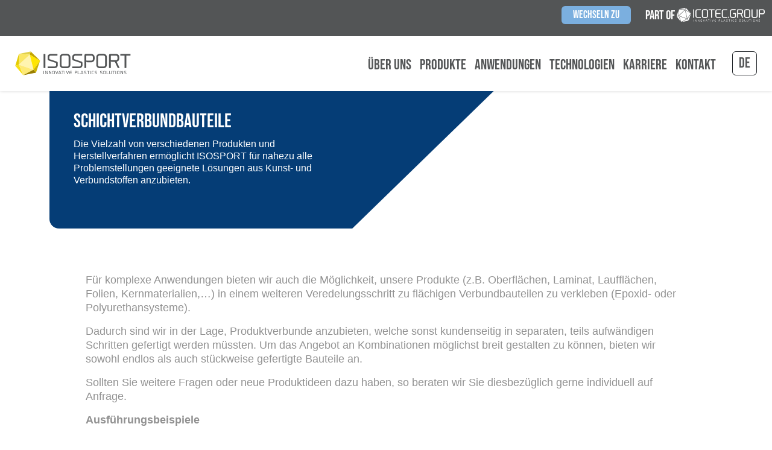

--- FILE ---
content_type: text/html; charset=utf-8
request_url: https://www.isosport.com/de/kategorien/schichtverbundbauteile
body_size: 8586
content:
<!DOCTYPE html>
<html lang="de-de" dir="ltr" class="no-js" style="font-size:16px;">
<head>
	<meta charset="utf-8">
	<meta name="viewport" content="width=device-width, initial-scale=1">
	<meta property="og:title" content="Schichtverbundbauteile – ISOSPORT">
	<meta property="og:locale" content="de_de">
	<meta property="og:type" content="website">
	<meta name="generator" content="Joomla! - Open Source Content Management extended by itronic.at">
	<title>Schichtverbundbauteile – ISOSPORT</title>
	<link href="/media/templates/site/icotec2023/images/favicon.ico" rel="alternate icon" type="image/vnd.microsoft.icon" sizes="any">
	<link href="/media/templates/site/icotec2023_isosport/images/apple-touch-icon.png" rel="apple-touch-icon">
	<link href="/media/templates/site/icotec2023_isosport/js/webmanifest.json" rel="manifest">
	<link href="https://www.isosport.com/en/categories/multi-layer-composite-components" rel="alternate" type="text/html" hreflang="en" lang="en-GB" title="Categories">
	<link href="https://www.isosport.com/de/kategorien/schichtverbundbauteile" rel="alternate" type="text/html" hreflang="de" lang="de-DE" title="Kategorien">
	<link href="https://www.isosport.com/" rel="alternate" hreflang="x-default">
<link href="/media/templates/site/icotec2023/css/structure.css?e45e8fefdf269f1b6eb718d490de3fb7da386978" rel="stylesheet">
	<link href="/media/vendor/joomla-custom-elements/css/joomla-alert.min.css?0.4.1" rel="stylesheet">
	<style>
                .contact-realemail {
                    position: absolute;
                    top: -1000rem;
                    left: -1000rem;
                }
            </style>
<script src="/media/templates/site/icotec2023/js/scripts.js?0bfc3e" defer></script>
	<script src="/media/mod_menu/js/menu.min.js?0bfc3e" type="module"></script>
	<script type="application/json" class="joomla-script-options new">{"joomla.jtext":{"ERROR":"Fehler","MESSAGE":"Nachricht","NOTICE":"Hinweis","WARNING":"Warnung","JCLOSE":"Schließen","JOK":"OK","JOPEN":"Öffnen","JLIB_FORM_CONTAINS_INVALID_FIELDS":"Das Formular kann nicht abgeschickt werden, da ihm die erforderlichen Daten fehlen.<br>Bitte die markierten Felder korrigieren und erneut versuchen.","JLIB_FORM_FIELD_REQUIRED_VALUE":"Das Feld darf nicht leer sein.","JLIB_FORM_FIELD_REQUIRED_CHECK":"Eine der Optionen muss ausgewählt sein.","JLIB_FORM_FIELD_INVALID_VALUE":"Dieser Wert ist ungültig."},"system.paths":{"root":"","rootFull":"https:\/\/www.isosport.com\/","base":"","baseFull":"https:\/\/www.isosport.com\/"},"csrf.token":"c0643e55ea92e92e951399d73b67f717","system.keepalive":{"interval":300000,"uri":"\/de\/component\/ajax\/?format=json"}}</script>
	<script src="/media/system/js/core.min.js?2cb912"></script>
	<script src="/media/vendor/webcomponentsjs/js/webcomponents-bundle.min.js?2.8.0" nomodule defer></script>
	<script src="/media/vendor/bootstrap/js/dropdown.min.js?5.3.3" type="module"></script>
	<script src="/media/vendor/bootstrap/js/collapse.min.js?5.3.3" type="module"></script>
	<script src="/media/system/js/keepalive.min.js?08e025" type="module"></script>
	<script src="/media/system/js/fields/validate.min.js?8dcde2" type="module"></script>
	<script src="/media/system/js/joomla-hidden-mail.min.js?80d9c7" type="module"></script>
	<script src="/media/system/js/messages.min.js?9a4811" type="module"></script>
	<script>document.documentElement.classList.remove("no-js"); document.documentElement.classList.add("js");</script>
	<script>
                document.addEventListener('DOMContentLoaded', () => {
                    const field = document.getElementById('jform_realemail');

                    if (field) {
                        field.closest('.control-group').classList.add('contact-realemail');
                    }
                });
            </script>
	<script>document.addEventListener('DOMContentLoaded', () => {
  const formele = document.querySelectorAll('#ploxcontact-form input');
  formele.forEach( item => {
    item.addEventListener('change', updateContactModuleFields);
  });
  updateContactModuleFields();
});

function updateContactModuleFields() {
        const fvorname = document.querySelector('#jform_com_fields_vorname')
        const fnachname = document.querySelector('#jform_com_fields_nachname')
        
        const femail = document.querySelector('#jform_contact_email');    
        const fname = document.querySelector('#jform_contact_name');    
        const fsubject = document.querySelector('#jform_contact_emailmsg');    
        const fmessage = document.querySelector('#jform_contact_message');
        
        fsubject.value = 'Icotec';
}</script>
	<meta name="theme-color" content="#FFFFFF">

</head>
<body>


<nav id='skiplinks' aria-label='Sprungmarken'>
    <a accesskey='0' href='#content'>Zum Inhalt [AK+0]</a><span class='sr-only'> / </span>
    <a accesskey='1' href='#menu-main'>Zur Hauptnavigation [AK+1]</a><span class='sr-only'> / </span>
    <a accesskey='2' href='#menu-footer'>Zur Fußzeilennavigation [AK+2]</a><span class='sr-only'> / </span>
</nav>

<div>
	<input type="checkbox" class="openSidebarMenu d-none" id="openSidebarMenu">
	<div id="mobileMenu">
		<div class="mobileMenuInner">
			<label for="openSidebarMenu" class="closeMenuBtn btn btn-outline-primary">
				<img src="/media/templates/site/icotec2023/images/icons/close-white.svg" alt="Schließen'">
			</label>
			<nav>
	<ul class="mod-menu  nav">
		<li id="item-116" class="nav-item level1 nav-link parent"><a href="#mobilemenu116" role="button" data-bs-toggle="collapse" data-bs-target="#mobilemenu116" aria-expanded="false" aria-controls="mobilemenu116" class="nav-link ">Über uns</a><ul class="collapse" id="mobilemenu116"><li id="item-157" class="nav-item level2 nav-link"><a href="/de/ueber-uns/unternehmen" class="nav-link ">Unternehmen</a></li><li id="item-112" class="nav-item level2 nav-link"><a href="/de/ueber-uns/vision-mission" class="nav-link ">Vision &amp; Mission</a></li><li id="item-114" class="nav-item level2 nav-link"><a href="/de/ueber-uns/ansprechpartner" class="nav-link ">Ansprechpartner</a></li><li id="item-115" class="nav-item level2 nav-link"><a href="/de/ueber-uns/nachhaltigkeit" class="nav-link ">Nachhaltigkeit</a></li><li id="item-151" class="nav-item level2 nav-link"><a href="/de/ueber-uns/news" class="nav-link ">News</a></li></ul></li><li id="item-132" class="nav-item level1 nav-link"><a href="/de/produkte" data-bs-target="#mobileicotec_products" aria-controls="mobileicotec_products" class="nav-link icotec_products">Produkte</a><div class='collapse item-wrapper row' id="mobileicotec_products">
    <div class='item-section col-12 col-lg-6'>
    <h3>Nach Materialbeschreibung</h3>
            <ul class="list-unstyled">
                      <li class='level2 tag-item'><a href='/de/materialien/alu-und-gewebeverbunde'>Alu- und Gewebeverbunde</a></li>
                      <li class='level2 tag-item'><a href='/de/materialien/epoxid-faserverbundwerkstoffe'>Epoxid-Faserverbundwerkstoffe</a></li>
                      <li class='level2 tag-item'><a href='/de/materialien/sandwichverbundplatten'>Sandwich-Verbundplatten</a></li>
                      <li class='level2 tag-item'><a href='/de/materialien/technische-folien'>Technische Folien</a></li>
                      <li class='level2 tag-item'><a href='/de/materialien/platten'>Extrusionsplatten</a></li>
                      <li class='level2 tag-item'><a href='/de/materialien/schälfolien'>Schälfolien</a></li>
                      <li class='level2 tag-item'><a href='/de/materialien/mono-und-multifilamente'>Mono- und Multifilamente</a></li>
                  </ul>
            <ul class="list-unstyled">
                      <li class='level2 tag-item'><a href='/de/materialien/composites'>Composites</a></li>
                      <li class='level2 tag-item'><a href='/de/materialien/laminate'>Laminate</a></li>
                      <li class='level2 tag-item'><a href='/de/materialien/dekor-und-effektmaterialien'>Dekor- und Effektmaterialien</a></li>
                      <li class='level2 tag-item'><a href='/de/materialien/sinterplatten-und-formteile'>Sinterplatten und -formteile</a></li>
                      <li class='level2 tag-item'><a href='/de/materialien/cnc-werkstücke'>CNC Werkstücke</a></li>
                      <li class='level2 tag-item'><a href='/de/materialien/praegefolien-opto-4d'>Prägefolien & Opto 4D</a></li>
                  </ul>
      </div>
        
  <div class='item-section col-6'>
    <h3>Nach Produktname</h3>
            <ul class="list-unstyled">
                      <li class='level2 tag-item'><a href='/de/produktnamen/isocap'>ISOCAP</a></li>
                      <li class='level2 tag-item'><a href='/de/produktnamen/isodecoline'>ISODECOLINE</a></li>
                      <li class='level2 tag-item'><a href='/de/produktnamen/isodur'>ISODUR</a></li>
                      <li class='level2 tag-item'><a href='/de/produktnamen/isofilm'>ISOFILM</a></li>
                      <li class='level2 tag-item'><a href='/de/produktnamen/isoform'>ISOFORM</a></li>
                      <li class='level2 tag-item'><a href='/de/produktnamen/isospeed'>ISOSPEED Schibeläge</a></li>
                  </ul>
            <ul class="list-unstyled">
                      <li class='level2 tag-item'><a href='/de/produktnamen/isospeed-tennissaiten'>ISOSPEED Tennissaiten</a></li>
                      <li class='level2 tag-item'><a href='/de/produktnamen/laminaex'>LAMINAEX</a></li>
                      <li class='level2 tag-item'><a href='/de/produktnamen/isoglass'>ISOGLASS</a></li>
                      <li class='level2 tag-item'><a href='/de/produktnamen/isocore'>ISOCORE</a></li>
                      <li class='level2 tag-item'><a href='/de/produktnamen/isoguard'>ISOGUARD</a></li>
                      <li class='level2 tag-item'><a href='/de/produktnamen/isowoodcore'>ISOWOODCORE</a></li>
                  </ul>
      </div>
    
</div>
<li id="item-133" class="nav-item level1 nav-link"><a href="/de/anwendungen-maerkte" data-bs-target="#mobileicotec_am" aria-controls="mobileicotec_am" class="nav-link icotec_am">Anwendungen</a><div class='collapse item-wrapper row' id="mobileicotec_am">
    
        <div class='item-section col-12 col-lg-6'>
    <h3>Anwendungen</h3>
          <ul class="list-unstyled">
                  <li class='level2 tag-item'><a href='/de/anwendungen/ski-und-boardkomponenten'>Ski- und Boardkomponenten</a></li>
                  <li class='level2 tag-item'><a href='/de/anwendungen/technische-folien'>Technische Folien</a></li>
                  <li class='level2 tag-item'><a href='/de/anwendungen/fim-film-insert-moulding'>FIM (Film Insert Molding)</a></li>
              </ul>
          <ul class="list-unstyled">
                  <li class='level2 tag-item'><a href='/de/anwendungen/schutzfolien'>Schutzfolien</a></li>
                  <li class='level2 tag-item'><a href='/de/anwendungen/gewebebeschichtung'>Gewebebeschichtung</a></li>
                  <li class='level2 tag-item'><a href='/de/anwendungen/tennissaiten'>Tennissaiten</a></li>
              </ul>
      </div>
                <div class='item-section col-12 col-lg-6'>
    <h3>Märkte</h3>
          <ul class="list-unstyled">
                  <li class='level2 tag-item'><a href='/de/anwendungen-maerkte/sport-freizeit'>Sport und Freizeit</a></li>
                  <li class='level2 tag-item'><a href='/de/anwendungen-maerkte/bauindustrie-kommunale-infrastruktur'>Bauindustrie & Kommunale Infrastruktur</a></li>
                  <li class='level2 tag-item'><a href='/de/anwendungen-maerkte/automotive'>Automobilindustrie</a></li>
                  <li class='level2 tag-item'><a href='/de/anwendungen-maerkte/elektroindustrie'>Elektro & Elektronik</a></li>
                  <li class='level2 tag-item'><a href='/de/anwendungen-maerkte/moebelindustrie'>Möbelindustrie</a></li>
              </ul>
          <ul class="list-unstyled">
                  <li class='level2 tag-item'><a href='/de/anwendungen-maerkte/lebensmittelindustrie'>Lebensmittelindustrie</a></li>
                  <li class='level2 tag-item'><a href='/de/anwendungen-maerkte/verpackung-und-logistik'>Verpackung & Logistik</a></li>
                  <li class='level2 tag-item'><a href='/de/anwendungen-maerkte/anlagen-maschinenbau'>Anlagen- und Maschinenbau</a></li>
                  <li class='level2 tag-item'><a href='/de/anwendungen-maerkte/lichttechnik-optik'>Lichttechnik & Optik</a></li>
                  <li class='level2 tag-item'><a href='/de/anwendungen-maerkte/medizintechnik'>Medizintechnik</a></li>
              </ul>
      </div>
    </div>
<li id="item-134" class="nav-item level1 nav-link"><a href="/de/technologien" data-bs-target="#mobileicotec_technologies" aria-controls="mobileicotec_technologies" class="nav-link icotec_technologies">Technologien</a><div class='collapse item-wrapper row'
     id="mobileicotec_technologies">
            <div class='item-section col-4'>
            <h3>Thermoplast Verfahren</h3>
                            <ul class="list-unstyled">
                                            <li class='level2 tag-item'><a href='/de/technologien/extrusion'>Extrusion</a></li>
                                            <li class='level2 tag-item'><a href='/de/technologien/compoundierung'>Compoundierung</a></li>
                                    </ul>
                            <ul class="list-unstyled">
                                            <li class='level2 tag-item'><a href='/de/technologien/sintern'>Sintern</a></li>
                                    </ul>
                    </div>
            <div class='item-section col-4'>
            <h3>Duroplast Verfahren</h3>
                            <ul class="list-unstyled">
                                            <li class='level2 tag-item'><a href='/de/technologien/kontinuierliche-faserverbundherstellung'>Kontinuierliche Faserverbundherstellung</a></li>
                                    </ul>
                            <ul class="list-unstyled">
                                            <li class='level2 tag-item'><a href='/de/technologien/pu-blockschaum'>PU-Blockschaum</a></li>
                                    </ul>
                    </div>
            <div class='item-section col-4'>
            <h3>Sonstige Verfahren</h3>
                            <ul class="list-unstyled">
                                            <li class='level2 tag-item'><a href='/de/technologien/laminieren'>Laminieren</a></li>
                                            <li class='level2 tag-item'><a href='/de/technologien/bedruckung'>Bedruckung</a></li>
                                            <li class='level2 tag-item'><a href='/de/technologien/cnc-bearbeitung'>CNC-Bearbeitung</a></li>
                                            <li class='level2 tag-item'><a href='/de/technologien/verseilen'>Verseilen</a></li>
                                    </ul>
                            <ul class="list-unstyled">
                                            <li class='level2 tag-item'><a href='/de/technologien/schweissen'>Schweißen</a></li>
                                            <li class='level2 tag-item'><a href='/de/technologien/schälen'>Schälen</a></li>
                                            <li class='level2 tag-item'><a href='/de/technologien/verleimen'>Verleimen</a></li>
                                    </ul>
                    </div>
    </div>
<li id="item-123" class="nav-item level1 nav-link parent"><a href="#mobilemenu123" role="button" data-bs-toggle="collapse" data-bs-target="#mobilemenu123" aria-expanded="false" aria-controls="mobilemenu123" class="nav-link ">Karriere</a><ul class="collapse" id="mobilemenu123"><li id="item-122" class="nav-item level2 nav-link"><a href="/de/karriere/werte" class="nav-link ">Werte</a></li><li id="item-155" class="nav-item level2 nav-link"><a href="/de/karriere/isosport-als-arbeitgeber" class="nav-link ">Isosport als Arbeitgeber</a></li><li id="item-131" class="nav-item level2 nav-link"><a href="/de/karriere/offene-stellen" class="nav-link ">Offene Stellen</a></li><li id="item-160" class="nav-item level2 nav-link"><a href="/de/karriere/initiativbewerbung" class="nav-link ">Initiativbewerbung</a></li></ul></li><li id="item-124" class="nav-item level1 nav-link"><a href="/de/kontakt" class="nav-link ">Kontakt</a></li>	</ul>
</nav>

		</div>
	</div>
	<header class="header container-header full-width">
        		<div class="container-topbar">
			<div class="row justify-content-end">
				<div class=" col-auto">
    <div>
	    <button class="btn btn-secondary" onclick="document.getElementById('icotec-switchto').showModal();">Wechseln zu</button>
	    <dialog id="icotec-switchto">
		    <div class="align-items-center d-flex">
			    <button class="closeMenuBtn btn btn-outline-primary" onclick="document.getElementById('icotec-switchto').close();">
				    <img src="/media/templates/site/icotec2023/images/icons/close.svg" alt="Schließen">
			    </button>
			    <ul class="row gy-4 px-0 px-md-3">
				    				    <li class="col-6 col-lg-3 d-flex">
					    <div class="card rounded-3">
						    <img src="/media/templates/site/icotec2023/images/icotecgroup.svg" class="card-img-top p-4" alt="Icotec.group Logo">
						    <div class="card-body d-none d-lg-block">
							    <p class="card-text">ICOTEC.GROUP is the world market leader in the field of plastic composite materials for the ski and snowboard industry.</p>
						    </div>
						    <a href="https://icotec.group">Visit Site <img src="/media/templates/site/icotec2023/images/icons/arrow-white.svg" alt="" /></a>
					    </div>
				    </li>
				    	                	                				    <li class="col-6 col-lg-3 d-flex">
					    <div class="card rounded-3">
						    <img src="/media/templates/site/icotec2023/images/tomplast.svg" class="card-img-top p-4" alt="Tomplast Logo">
						    <div class="card-body d-none d-lg-block">
							    <p class="card-text">TOMPLAST d.o.o. is a production company producing thermo-plastic injection technology components.</p>
						    </div>
						    <a href="https://www.tomplast.si">Visit Site <img src="/media/templates/site/icotec2023/images/icons/arrow-white.svg" alt="" /></a>
					    </div>
				    </li>
	                	                				    <li class="col-6 col-lg-3 d-flex">
					    <div class="card rounded-3">
						    <img src="/media/templates/site/icotec2023/images/isokon.svg" class="card-img-top p-4" alt="Isokon Logo">
						    <div class="card-body d-none d-lg-block">
							    <p class="card-text">ISOKON offers innovative solutions, produce and supply engineered polymeric materials for all fields of industry.</p>
						    </div>
						    <a href="https://www.isokon.si/">Visit Site <img src="/media/templates/site/icotec2023/images/icons/arrow-white.svg" alt="" /></a>
					    </div>
				    </li>
	                	                				    <li class="col-6 col-lg-3 d-flex">
					    <div class="card rounded-3">
						    <img src="/media/templates/site/icotec2023/images/icoform.svg" class="card-img-top p-4" alt="Icoform Logo">
						    <div class="card-body d-none d-lg-block">
							    <p class="card-text">ICOFORM is a leading manufacturer of high quality plastic products.</p>
						    </div>
						    <a href="https://icoform.eu/">Visit Site <img src="/media/templates/site/icotec2023/images/icons/arrow-white.svg" alt="" /></a>
					    </div>
				    </li>
				    			    </ul>
		    </div>
	    </dialog>
    </div>
</div>
<div class="moduletable col-auto d-flex align-items-center">
    <div id="mod-custom116" class="mod-custom custom slogan">
        Part of <img src="/media/templates/site/icotec2023/images/icotecgroup-switch.svg" width="146" class="d-inline"></div>
</div>

			</div>
		</div>
				<div class="container-nav">
			<div class="d-flex ">
				<div class="toplogo">
                    <a href="/"><img src="/media/templates/site/icotec2023_isosport/images/logo.svg" class="logo" alt="Icotec.group Logo"/></a>
				</div>
				<div class="d-flex align-items-center ms-auto" id="menu-main">
					<nav>
	<ul class="mod-menu  nav">
		<li id="item-116" class="nav-item level1 nav-link parent dropdown-center"><a href="/de/ueber-uns/vision-mission" role="button" data-bs-toggle="dropdown" aria-expanded="false" class="nav-link dropdown-toggle ">Über uns</a><ul class="dropdown-menu"><li id="item-157" class="nav-item level2 nav-link"><a href="/de/ueber-uns/unternehmen" class="nav-link ">Unternehmen</a></li><li id="item-112" class="nav-item level2 nav-link"><a href="/de/ueber-uns/vision-mission" class="nav-link ">Vision &amp; Mission</a></li><li id="item-114" class="nav-item level2 nav-link"><a href="/de/ueber-uns/ansprechpartner" class="nav-link ">Ansprechpartner</a></li><li id="item-115" class="nav-item level2 nav-link"><a href="/de/ueber-uns/nachhaltigkeit" class="nav-link ">Nachhaltigkeit</a></li><li id="item-151" class="nav-item level2 nav-link"><a href="/de/ueber-uns/news" class="nav-link ">News</a></li></ul></li><li id="item-132" class="nav-item level1 nav-link parent dropdown-center"><a href="/de/produkte" role="button" data-bs-toggle="dropdown" aria-expanded="false" class="nav-link dropdown-toggle icotec_products">Produkte</a><div class='dropdown-menu item-wrapper row' id="desktopicotec_products">
    <div class='item-section col-12 col-lg-6'>
    <h3>Nach Materialbeschreibung</h3>
            <ul class="list-unstyled">
                      <li class='level2 tag-item'><a href='/de/materialien/alu-und-gewebeverbunde'>Alu- und Gewebeverbunde</a></li>
                      <li class='level2 tag-item'><a href='/de/materialien/epoxid-faserverbundwerkstoffe'>Epoxid-Faserverbundwerkstoffe</a></li>
                      <li class='level2 tag-item'><a href='/de/materialien/sandwichverbundplatten'>Sandwich-Verbundplatten</a></li>
                      <li class='level2 tag-item'><a href='/de/materialien/technische-folien'>Technische Folien</a></li>
                      <li class='level2 tag-item'><a href='/de/materialien/platten'>Extrusionsplatten</a></li>
                      <li class='level2 tag-item'><a href='/de/materialien/schälfolien'>Schälfolien</a></li>
                      <li class='level2 tag-item'><a href='/de/materialien/mono-und-multifilamente'>Mono- und Multifilamente</a></li>
                  </ul>
            <ul class="list-unstyled">
                      <li class='level2 tag-item'><a href='/de/materialien/composites'>Composites</a></li>
                      <li class='level2 tag-item'><a href='/de/materialien/laminate'>Laminate</a></li>
                      <li class='level2 tag-item'><a href='/de/materialien/dekor-und-effektmaterialien'>Dekor- und Effektmaterialien</a></li>
                      <li class='level2 tag-item'><a href='/de/materialien/sinterplatten-und-formteile'>Sinterplatten und -formteile</a></li>
                      <li class='level2 tag-item'><a href='/de/materialien/cnc-werkstücke'>CNC Werkstücke</a></li>
                      <li class='level2 tag-item'><a href='/de/materialien/praegefolien-opto-4d'>Prägefolien & Opto 4D</a></li>
                  </ul>
      </div>
        
  <div class='item-section col-6'>
    <h3>Nach Produktname</h3>
            <ul class="list-unstyled">
                      <li class='level2 tag-item'><a href='/de/produktnamen/isocap'>ISOCAP</a></li>
                      <li class='level2 tag-item'><a href='/de/produktnamen/isodecoline'>ISODECOLINE</a></li>
                      <li class='level2 tag-item'><a href='/de/produktnamen/isodur'>ISODUR</a></li>
                      <li class='level2 tag-item'><a href='/de/produktnamen/isofilm'>ISOFILM</a></li>
                      <li class='level2 tag-item'><a href='/de/produktnamen/isoform'>ISOFORM</a></li>
                      <li class='level2 tag-item'><a href='/de/produktnamen/isospeed'>ISOSPEED Schibeläge</a></li>
                  </ul>
            <ul class="list-unstyled">
                      <li class='level2 tag-item'><a href='/de/produktnamen/isospeed-tennissaiten'>ISOSPEED Tennissaiten</a></li>
                      <li class='level2 tag-item'><a href='/de/produktnamen/laminaex'>LAMINAEX</a></li>
                      <li class='level2 tag-item'><a href='/de/produktnamen/isoglass'>ISOGLASS</a></li>
                      <li class='level2 tag-item'><a href='/de/produktnamen/isocore'>ISOCORE</a></li>
                      <li class='level2 tag-item'><a href='/de/produktnamen/isoguard'>ISOGUARD</a></li>
                      <li class='level2 tag-item'><a href='/de/produktnamen/isowoodcore'>ISOWOODCORE</a></li>
                  </ul>
      </div>
    
</div>
<li id="item-133" class="nav-item level1 nav-link parent dropdown-center"><a href="/de/anwendungen-maerkte" role="button" data-bs-toggle="dropdown" aria-expanded="false" class="nav-link dropdown-toggle icotec_am">Anwendungen</a><div class='dropdown-menu item-wrapper row' id="desktopicotec_am">
    
        <div class='item-section col-12 col-lg-6'>
    <h3>Anwendungen</h3>
          <ul class="list-unstyled">
                  <li class='level2 tag-item'><a href='/de/anwendungen/ski-und-boardkomponenten'>Ski- und Boardkomponenten</a></li>
                  <li class='level2 tag-item'><a href='/de/anwendungen/technische-folien'>Technische Folien</a></li>
                  <li class='level2 tag-item'><a href='/de/anwendungen/fim-film-insert-moulding'>FIM (Film Insert Molding)</a></li>
              </ul>
          <ul class="list-unstyled">
                  <li class='level2 tag-item'><a href='/de/anwendungen/schutzfolien'>Schutzfolien</a></li>
                  <li class='level2 tag-item'><a href='/de/anwendungen/gewebebeschichtung'>Gewebebeschichtung</a></li>
                  <li class='level2 tag-item'><a href='/de/anwendungen/tennissaiten'>Tennissaiten</a></li>
              </ul>
      </div>
                <div class='item-section col-12 col-lg-6'>
    <h3>Märkte</h3>
          <ul class="list-unstyled">
                  <li class='level2 tag-item'><a href='/de/anwendungen-maerkte/sport-freizeit'>Sport und Freizeit</a></li>
                  <li class='level2 tag-item'><a href='/de/anwendungen-maerkte/bauindustrie-kommunale-infrastruktur'>Bauindustrie & Kommunale Infrastruktur</a></li>
                  <li class='level2 tag-item'><a href='/de/anwendungen-maerkte/automotive'>Automobilindustrie</a></li>
                  <li class='level2 tag-item'><a href='/de/anwendungen-maerkte/elektroindustrie'>Elektro & Elektronik</a></li>
                  <li class='level2 tag-item'><a href='/de/anwendungen-maerkte/moebelindustrie'>Möbelindustrie</a></li>
              </ul>
          <ul class="list-unstyled">
                  <li class='level2 tag-item'><a href='/de/anwendungen-maerkte/lebensmittelindustrie'>Lebensmittelindustrie</a></li>
                  <li class='level2 tag-item'><a href='/de/anwendungen-maerkte/verpackung-und-logistik'>Verpackung & Logistik</a></li>
                  <li class='level2 tag-item'><a href='/de/anwendungen-maerkte/anlagen-maschinenbau'>Anlagen- und Maschinenbau</a></li>
                  <li class='level2 tag-item'><a href='/de/anwendungen-maerkte/lichttechnik-optik'>Lichttechnik & Optik</a></li>
                  <li class='level2 tag-item'><a href='/de/anwendungen-maerkte/medizintechnik'>Medizintechnik</a></li>
              </ul>
      </div>
    </div>
<li id="item-134" class="nav-item level1 nav-link parent dropdown-center"><a href="/de/technologien" role="button" data-bs-toggle="dropdown" aria-expanded="false" class="nav-link dropdown-toggle icotec_technologies">Technologien</a><div class='dropdown-menu item-wrapper row'
     id="desktopicotec_technologies">
            <div class='item-section col-4'>
            <h3>Thermoplast Verfahren</h3>
                            <ul class="list-unstyled">
                                            <li class='level2 tag-item'><a href='/de/technologien/extrusion'>Extrusion</a></li>
                                            <li class='level2 tag-item'><a href='/de/technologien/compoundierung'>Compoundierung</a></li>
                                    </ul>
                            <ul class="list-unstyled">
                                            <li class='level2 tag-item'><a href='/de/technologien/sintern'>Sintern</a></li>
                                    </ul>
                    </div>
            <div class='item-section col-4'>
            <h3>Duroplast Verfahren</h3>
                            <ul class="list-unstyled">
                                            <li class='level2 tag-item'><a href='/de/technologien/kontinuierliche-faserverbundherstellung'>Kontinuierliche Faserverbundherstellung</a></li>
                                    </ul>
                            <ul class="list-unstyled">
                                            <li class='level2 tag-item'><a href='/de/technologien/pu-blockschaum'>PU-Blockschaum</a></li>
                                    </ul>
                    </div>
            <div class='item-section col-4'>
            <h3>Sonstige Verfahren</h3>
                            <ul class="list-unstyled">
                                            <li class='level2 tag-item'><a href='/de/technologien/laminieren'>Laminieren</a></li>
                                            <li class='level2 tag-item'><a href='/de/technologien/bedruckung'>Bedruckung</a></li>
                                            <li class='level2 tag-item'><a href='/de/technologien/cnc-bearbeitung'>CNC-Bearbeitung</a></li>
                                            <li class='level2 tag-item'><a href='/de/technologien/verseilen'>Verseilen</a></li>
                                    </ul>
                            <ul class="list-unstyled">
                                            <li class='level2 tag-item'><a href='/de/technologien/schweissen'>Schweißen</a></li>
                                            <li class='level2 tag-item'><a href='/de/technologien/schälen'>Schälen</a></li>
                                            <li class='level2 tag-item'><a href='/de/technologien/verleimen'>Verleimen</a></li>
                                    </ul>
                    </div>
    </div>
<li id="item-123" class="nav-item level1 nav-link parent dropdown-center"><a href="/de/karriere/werte" role="button" data-bs-toggle="dropdown" aria-expanded="false" class="nav-link dropdown-toggle ">Karriere</a><ul class="dropdown-menu"><li id="item-122" class="nav-item level2 nav-link"><a href="/de/karriere/werte" class="nav-link ">Werte</a></li><li id="item-155" class="nav-item level2 nav-link"><a href="/de/karriere/isosport-als-arbeitgeber" class="nav-link ">Isosport als Arbeitgeber</a></li><li id="item-131" class="nav-item level2 nav-link"><a href="/de/karriere/offene-stellen" class="nav-link ">Offene Stellen</a></li><li id="item-160" class="nav-item level2 nav-link"><a href="/de/karriere/initiativbewerbung" class="nav-link ">Initiativbewerbung</a></li></ul></li><li id="item-124" class="nav-item level1 nav-link"><a href="/de/kontakt" class="nav-link ">Kontakt</a></li>	</ul>
</nav>

					<div class="topbuttons d-flex align-items-center">
						    <div class="languageswitcher">
        <p class="visually-hidden" id="language_picker_des_114">Select your language</p>
        <div class="mod-languages__select btn-group">
            <button id="language_btn_114" type="button" data-bs-toggle="dropdown" class="btn btn-secondary btn-outline-dark dropdown-toggle" aria-haspopup="listbox" aria-labelledby="language_picker_des_114 language_btn_114" aria-expanded="false">
                de                </button>
            <ul aria-labelledby="language_picker_des_114" class="lang-block dropdown-menu">
                            <li><a href='/en/categories/multi-layer-composite-components' target='_self' class='jDlang lang en-GB'
               title="English - Categories"
                >EN</a></li>
                            </ul>
        </div>
    </div>

						<label for="openSidebarMenu" class="sidebarIconToggle btn btn-outline-dark d-block d-lg-none"><img src="/media/templates/site/icotec2023/images/icons/burger-menu.svg" alt="Menü öffnen"></label>
					</div>
				</div>
			</div>
		</div>
	</header>
    		<section id="hero">
			    <div class="container">
        <div class="row justify-content-center">
            <div class="col-12">
                <div class="position-relative half-hero-image">
                    <div class="half-hero-image-text">
                        <h1 class="text-white">Schichtverbundbauteile</h1>
                        Die Vielzahl von verschiedenen Produkten und Herstellverfahren ermöglicht ISOSPORT für nahezu alle Problemstellungen geeignete Lösungen aus Kunst- und Verbundstoffen anzubieten.                    </div>
                    <div class="half-hero-image-img half-hero-image-no-img">
                                        </div>
                </div>
            </div>
        </div>
    </div>



		</section>
    		<main id="content" class="container">
		<div id="system-message-container" aria-live="polite"></div>

		<div class="row justify-content-center mt-5">
    <p class="col-12 col-sm-10">Für komplexe Anwendungen bieten wir auch die Möglichkeit, unsere Produkte (z.B. Oberflächen, Laminat, Laufflächen, Folien, Kernmaterialien,…) in einem weiteren Veredelungsschritt zu flächigen Verbundbauteilen zu verkleben (Epoxid- oder Polyurethansysteme). </p>
<p class="col-12 col-sm-10">Dadurch sind wir in der Lage, Produktverbunde anzubieten, welche sonst kundenseitig in separaten, teils aufwändigen Schritten gefertigt werden müssten. Um das Angebot an Kombinationen möglichst breit gestalten zu können, bieten wir sowohl endlos als auch stückweise gefertigte Bauteile an. </p>
<p class="col-12 col-sm-10">Sollten Sie weitere Fragen oder neue Produktideen dazu haben, so beraten wir Sie diesbezüglich gerne individuell auf Anfrage.</p>
<p class="col-12 col-sm-10"><strong>Ausführungsbeispiele</strong></p>
<ul class="col-12 col-sm-10">
<li>Belagsbauteil: Lauffläche (extrudiert oder gesintert) + Laminat </li>
<li>Oberflächenbauteil: Oberfläche + Laminat</li>
<li>Kernbauteile: ISOCORE PU-Schaum + ABS-  oder Phenol / Melamin-Seitenwange</li>
<li>Mehrschichtige Seitenwangenplatten (z.B.: mehrfärbig)</li>
</ul>
<p class="col-12 col-sm-10">Weitere Ausführungen auf Anfrage möglich!</p>
        <div class="row justify-content-center mb-5">
        <div class="card col-12 col-md-10">
            <div class="card-body">

                    <h4>Ihr Ansprechpartner:</h4>

        <strong>Manuel Ressler</strong><br/>
                  <a href="tel:+432682703560">+43 2682 703 560</a><br/>
                            <joomla-hidden-mail  is-link="1" is-email="1" first="bS5yZXNzbGVy" last="aXNvc3BvcnQuY29t" text="bS5yZXNzbGVyQGlzb3Nwb3J0LmNvbQ==" base="" >Diese E-Mail-Adresse ist vor Spambots geschützt! Zur Anzeige muss JavaScript eingeschaltet sein.</joomla-hidden-mail><br/>
        
            </div>
        </div>
    </div>
    

    
    
            <div class="row justify-content-center connected-blocks">
            <div class="icotecbox blue-box card col-12 col-md-10 row accordion" id="com_icotecRelated">
                                    <div class="item px-0">
                        <div class="header">
                            <div class="col">
                                <h2 class="collapsed text-capitalize" data-bs-toggle="collapse"
                                    data-bs-target="#com_icotecRelatedMaterialsContent"
                                    aria-expanded="false"
                                    aria-controls="com_icotecRelatedMaterialsContent">
                                    Verwandte Produkte                                </h2>
                            </div>
                        </div>
                        <div id="com_icotecRelatedMaterialsContent" class="body collapse">
                            <div class="card-body p-0">
                                <ul class="tag-list mb-0">
                                                                            <li class="border-bottom-0">
                                            <a class="ps-3" href="/de/materialien/composites">Composites</a>
                                        </li>
                                                                            <li class="border-bottom-0">
                                            <a class="ps-3" href="/de/materialien/dekor-und-effektmaterialien">Dekor- und Effektmaterialien</a>
                                        </li>
                                                                            <li class="border-bottom-0">
                                            <a class="ps-3" href="/de/materialien/epoxid-faserverbundwerkstoffe">Epoxid-Faserverbundwerkstoffe</a>
                                        </li>
                                                                            <li class="border-bottom-0">
                                            <a class="ps-3" href="/de/materialien/platten">Extrusionsplatten</a>
                                        </li>
                                                                            <li class="border-bottom-0">
                                            <a class="ps-3" href="/de/materialien/laminate">Laminate</a>
                                        </li>
                                                                            <li class="border-bottom-0">
                                            <a class="ps-3" href="/de/materialien/sandwichverbundplatten">Sandwich-Verbundplatten</a>
                                        </li>
                                                                            <li class="border-bottom-0">
                                            <a class="ps-3" href="/de/materialien/technische-folien">Technische Folien</a>
                                        </li>
                                                                    </ul>
                            </div>
                        </div>
                    </div>
                
                                    <div class="item px-0">
                        <div class="header">
                            <div class="col">
                                <h2 class="collapsed text-capitalize" data-bs-toggle="collapse"
                                    data-bs-target="#com_icotecRelatedTechnologiesContent"
                                    aria-expanded="false"
                                    aria-controls="com_icotecRelatedTechnologiesContent">
                                    Verwandte Technologien                                </h2>
                            </div>
                        </div>
                        <div id="com_icotecRelatedTechnologiesContent" class="body collapse">
                            <div class="card-body p-0">
                                <ul class="tag-list mb-0">
                                                                            <li class="border-bottom-0">
                                            <a class="ps-3" href='/de/technologien/laminieren'>Laminieren</a>
                                        </li>
                                                                    </ul>
                            </div>
                        </div>
                    </div>
                
                                    <div class="item px-0">
                        <div class="header">
                            <div class="col">
                                <h2 class="collapsed text-capitalize" data-bs-toggle="collapse"
                                    data-bs-target="#com_icotecRelatedApplicationsContent"
                                    aria-expanded="false"
                                    aria-controls="com_icotecRelatedApplicationsContent">
                                    Verwandte Anwendungen                                </h2>
                            </div>
                        </div>
                        <div id="com_icotecRelatedApplicationsContent" class="body collapse">

                            <div class="card-body p-0">
                                <ul class="tag-list mb-0">
                                                                            <li class="border-bottom-0">
                                            <a class="ps-3" href="/de/anwendungen/ski-und-boardkomponenten">Ski- und Boardkomponenten</a>
                                        </li>
                                                                    </ul>
                            </div>
                        </div>
                    </div>
                            </div>
        </div>
    
    
    </div>

	</main>
	<footer>
		        <div class="container-contact">
            <div class="contact-side-bg"></div>
	        <div class="contact-main">
		        <div class="moduletable ">
        <div class="mod_ploxcontact contact-form">
    <form id="ploxcontact-form" action="/de/kategorien/schichtverbundbauteile" method="post" class="form-validate form-horizontal well">
	    <h3>Kontakt</h3>
	    <h2>Kontaktieren Sie Uns</h2>
                                                            <fieldset class="m-0">
                                            <legend>Eine E-Mail senden</legend>
                                                                                        <div class="control-group field-spacer">
            <div class="control-label"><span class="spacer"><span class="before"></span><span class="text"><label id="jform_spacer-lbl" class=""><strong class='red'>*</strong> Benötigtes Feld</label></span><span class="after"></span></span></div>
        <div class="controls">
                     </div>
</div>
                                                                    <div class="control-group">
            <div class="control-label"><label id="jform_contact_name-lbl" for="jform_contact_name" class="required">
    Name<span class="star" aria-hidden="true">&#160;*</span></label>
</div>
        <div class="controls">
        

    
    <input
        type="text"
        name="jform[contact_name]"
        id="jform_contact_name"
        value=""
                class="form-control required" size="30"      placeholder="Geben Sie Ihren Namen ein"   required       >

    

            </div>
</div>
                                                                    <div class="control-group">
            <div class="control-label"><label id="jform_contact_email-lbl" for="jform_contact_email" class="required">
    E-Mail<span class="star" aria-hidden="true">&#160;*</span></label>
</div>
        <div class="controls">
        <input type="email" inputmode="email" name="jform[contact_email]" class="form-control validate-email required" id="jform_contact_email" value="" size="30" autocomplete="email" placeholder="Geben Sie Ihre E-Mail-Adresse ein" required>            </div>
</div>
                                                                                                                        <div class="control-group">
            <div class="control-label"><label id="jform_contact_message-lbl" for="jform_contact_message" class="required">
    Nachricht<span class="star" aria-hidden="true">&#160;*</span></label>
</div>
        <div class="controls">
        <textarea name="jform[contact_message]" id="jform_contact_message"  cols="50"  rows="10" class="form-control required"  placeholder="Stellen Sie uns eine Frage"     required       ></textarea>            </div>
</div>
                                                                    <input
    type="hidden"
    name="jform[mail_id]"
    id="jform_mail_id"
    value=""
    >
                                                                    <input
    type="hidden"
    name="jform[form_id]"
    id="jform_form_id"
    value="1"
    >
                                                                    <input
    type="hidden"
    name="jform[ploxcontact_timelimit]"
    id="jform_ploxcontact_timelimit"
    value="l3DJGbvUeGAxNU0co9UAX36oBA1hwLOF2ir1IHjp"
    >
                                                                    <div class="control-group">
            <div class="control-label"><label id="jform_realemail-lbl" for="jform_realemail">
    Bitte geben Sie keinen Wert in das folgende Feld ein</label>
</div>
        <div class="controls">
        <input type="email" inputmode="email" name="jform[realemail]" class="form-control validate-email" id="jform_realemail" value="">            </div>
</div>
                                    </fieldset>
                                                                        <div class="control-group">
            <div class="control-label"><label id="jform_contact_emailmsg-lbl" for="jform_contact_emailmsg" class="required">
    Betreff<span class="star" aria-hidden="true">&#160;*</span></label>
</div>
        <div class="controls">
        

    
    <input
        type="hidden"
        name="jform[contact_subject]"
        id="jform_contact_emailmsg"
        value=""
                class="form-control required" size="60"         required       >

    

            </div>
</div>
                        <input
    type="hidden"
    name="jform[ploxcontact_timelimit]"
    id="jform_ploxcontact_timelimit"
    value="l3DJGbvUeGAxNU0co9UAX36oBA1hwLOF2ir1IHjp"
    >

        <div class="control-group">
            <div class="controls">
                <button class="btn btn-primary float-end validate arrow" type="submit">Absenden <img src="/media/templates/site/icotec2023/images/icons/arrow-white.svg" alt="" /></button>
                <input type="hidden" name="option" value="com_contact">
                <input type="hidden" name="task" value="contact.submit">
                <input type="hidden" name="id" value="1:icotec">
                <input type="hidden" name="c0643e55ea92e92e951399d73b67f717" value="1">            </div>
        </div>
    </form>
</div>
</div>

	        </div>
        </div>
				<div class="container-nav" id="group-footer">
			<div class="row align-items-center p-4 p-md-0">
                <div class="col-lg-4 py-lg-4 text-center text-lg-start">
                    <img src="/media/templates/site/icotec2023_isosport/images/logo.svg" width="340" class="logo mx-auto mx-lg-0 m-3" alt="Icotec.group Logo"/>
                </div>
				<div class="moduletable  col-lg-8">
        <nav>
	<ul class="mod-menu justify-content-around d-flex flex-column flex-lg-row align-content-center text-center text-lg-start nav">
		<li id="item-129" class="nav-item level1 nav-link"><a href="https://icotec.group" class="nav-link ">Icotec.Group</a></li><li id="item-126" class="nav-item level1 nav-link"><a href="https://www.tomplast.si" class="nav-link ">Tomplast</a></li><li id="item-127" class="nav-item level1 nav-link"><a href="https://www.isokon.si/" class="nav-link ">Isokon</a></li><li id="item-128" class="nav-item level1 nav-link"><a href="https://icoform.eu/" class="nav-link ">Icoform</a></li>	</ul>
</nav>
</div>

			</div>
		</div>
		<div class="container-address w-100 overflow-hidden pt-4">
			<div class="row">
				<div class="moduletable d-flex align-items-center justify-content-center justify-content-lg-end col-lg-6 col-12 text-center text-lg-start nohtml5">
        <nav>
	<ul class="mod-menu  flex-column flex-lg-row justify-content-center justify-content-lg-end  text-center text-lg-end nav">
		<li id="item-130" class="nav-item level1 nav-link"><a href="/de/kontakt" class="nav-link ">Kontakt</a></li><li id="item-159" class="nav-item level1 nav-link"><a href="/de/downloads" class="nav-link ">Downloads</a></li>	</ul>
</nav>
</div>
<div class="moduletable col-lg-6 col-12 text-center text-lg-start d-lg-flex justify-content-start">
        <p class="p-3">Isosport Verbundbauteile GmbH<br />Industriestrasse 2-8<br />7000 Eisenstadt<br />AUSTRIA</p>
<p class="p-3">T: +43 2682 / 703-0<br />F: +43 2682 / 703-4222<br />E: <a href="mailto:office@isosport.com">office@isosport.com</a></p></div>

			</div>
		</div>
		<div class="container-bottombar">
			<div class="row justify-content-between" id="menu-footer">
                <div class="col-md-6 align-self-center text-center text-md-start order-last order-md-first ps-lg-5 copyright">
                    © Isosport                </div>
                <div class="moduletable col-md-6">
        <nav>
	<ul class="mod-menu justify-content-end nav flex-column flex-md-row text-center text-md-start nav">
		<li id="item-110" class="nav-item level1 nav-link"><a href="/de/impressum" class="nav-link ">Impressum</a></li><li id="item-111" class="nav-item level1 nav-link"><a href="/de/datenschutz" class="nav-link ">Datenschutz</a></li><li id="item-156" class="nav-item level1 nav-link"><a href="/de/agb" class="nav-link ">AGB</a></li><li id="item-158" class="nav-item level1 nav-link"><a href="/de/verhaltenskodex" class="nav-link ">Verhaltenskodex</a></li>	</ul>
</nav>
</div>

            </div>
		</div>
  </footer>
</div>
<script type="text/javascript">
/* ITronic Webhosting Statistik using Matomo */
var _paq = window._paq = window._paq || [['enableLinkTracking'], ['trackPageView']];

(function(){
  var u='/_stats/';
  var apiUrl=window.location.protocol+'//'+window.location.host+'/_stats/m/';
  _paq.unshift(['setTrackerUrl', u]);
  _paq.unshift(['setAPIUrl', apiUrl]);
  _paq.unshift(['setSiteId', 2]);
  var d=document,
      g=d.createElement('script'),
      s=d.getElementsByTagName('script')[0];
      g.type='text/javascript';
      g.defer=true;
      g.async=true;
      g.src=u;
      s.parentNode.insertBefore(g,s);
})();
/* ITronic Webhosting Statistik using Matomo end */
</script>
<noscript><p><img src="/_stats/?idsite=2" style="border:0" alt="" /></p></noscript></body>
</html>


--- FILE ---
content_type: image/svg+xml
request_url: https://www.isosport.com/media/templates/site/icotec2023/images/isokon.svg
body_size: 9442
content:
<?xml version="1.0" encoding="utf-8"?>
<!-- Generator: Adobe Illustrator 28.0.0, SVG Export Plug-In . SVG Version: 6.00 Build 0)  -->
<svg version="1.1" id="Ebene_1" xmlns="http://www.w3.org/2000/svg" xmlns:xlink="http://www.w3.org/1999/xlink" x="0px" y="0px"
	 viewBox="0 0 470.7 100.3" style="enable-background:new 0 0 470.7 100.3;" xml:space="preserve">
<style type="text/css">
	.st0{fill:#FFF4B0;}
	.st1{fill:#FFE500;}
	.st2{fill:#C4A500;}
	.st3{fill:#E0D04B;}
	.st4{fill:#FAE664;}
	.st5{fill:#E4CB00;}
	.st6{fill:#F7DF11;}
	.st7{fill:#FEEA76;}
	.st8{fill:#9A7F00;}
	.st9{fill:#CFB400;}
	.st10{fill:none;}
	.st11{fill:#535556;}
</style>
<g>
	<polygon class="st0" points="15,55.8 77.4,77.1 61.4,13.3 	"/>
	<polygon class="st1" points="105.1,39.1 61.4,13.3 77.4,77.1 	"/>
	<polygon class="st2" points="105.1,39.1 65.8,0 61.4,13.3 	"/>
	<polygon class="st3" points="65.8,0 61.4,13.3 15.2,10.2 	"/>
	<polygon class="st4" points="61.4,13.3 15,55.8 15.2,10.2 	"/>
	<polygon class="st5" points="15.2,10.2 15,55.8 0,60.7 	"/>
	<polygon class="st6" points="33.7,100.3 0,60.7 15,55.8 	"/>
	<polygon class="st7" points="33.7,100.3 15,55.8 77.4,77.1 	"/>
	<polyline class="st8" points="33.7,100.3 77.4,77.1 87.6,89.7 	"/>
	<polyline class="st9" points="87.6,89.7 77.4,77.1 105.1,39.1 	"/>
	<line class="st10" x1="105.1" y1="39.1" x2="87.6" y2="89.7"/>
</g>
<g>
	<g>
		<path class="st11" d="M120.2,96V82.7h1.5c0.1,0,0.2,0.1,0.2,0.2v13.3h-1.5C120.3,96.2,120.2,96.1,120.2,96L120.2,96z"/>
		<path class="st11" d="M135.9,93.8c-0.2-1.4-0.2-2.5-0.3-3.8v-7c0-0.1,0.1-0.2,0.2-0.2h1.5v13.4h-1.6c-0.1,0-0.3-0.1-0.3-0.2
			l-6.2-11.5c-0.1-0.2-0.3-0.3-0.5-0.3s-0.3,0-0.3,0V96c0,0.1-0.1,0.2-0.2,0.2h-1.5V82.9c0-0.1,0.1-0.2,0.2-0.2h2.1
			c0.6,0,1.3,0.4,1.5,0.9l3.7,6.9L135.9,93.8L135.9,93.8z"/>
		<path class="st11" d="M151.4,93.8c-0.2-1.4-0.2-2.5-0.3-3.8v-7c0-0.1,0.1-0.2,0.2-0.2h1.5v13.4h-1.6c-0.1,0-0.3-0.1-0.3-0.2
			l-6.2-11.5c-0.1-0.2-0.3-0.3-0.5-0.3s-0.3,0-0.3,0V96c0,0.1-0.1,0.2-0.2,0.2h-1.5V82.9c0-0.1,0.1-0.2,0.2-0.2h2.1
			c0.6,0,1.3,0.4,1.5,0.9l3.7,6.9L151.4,93.8L151.4,93.8z"/>
		<path class="st11" d="M159,85.5v7.8c0,0.8,0.6,1.4,1.4,1.4h4.1c0.8,0,1.4-0.6,1.4-1.4v-7.8c0-0.8-0.6-1.4-1.4-1.4h-4.1
			C159.7,84.1,159,84.8,159,85.5L159,85.5z M160.4,96.3c-1.7,0-3.1-1.4-3.1-3.1v-7.6c0-1.7,1.4-3.1,3.1-3.1h4.1
			c1.7,0,3.1,1.4,3.1,3.1v7.6c0,1.7-1.4,3.1-3.1,3.1H160.4L160.4,96.3z"/>
		<path class="st11" d="M179.8,82.9c0.1-0.1,0.2-0.2,0.3-0.2h1.6L177,96c0,0.1-0.2,0.2-0.3,0.2h-1.4c-0.1,0-0.3-0.1-0.3-0.2
			l-4.7-13.3h1.6c0.1,0,0.3,0.1,0.3,0.2l3.8,11L179.8,82.9L179.8,82.9z"/>
		<path class="st11" d="M191.7,90.9l-2.3-6.7h-0.9c-0.1,0-0.3,0.1-0.3,0.2l-2.3,6.5H191.7L191.7,90.9z M195.3,96.2h-1.5
			c-0.2,0-0.3-0.1-0.3-0.2l-1.2-3.5h-6.9l-1.2,3.5c0,0.1-0.2,0.2-0.3,0.2h-1.5l4.4-12.5c0.2-0.6,0.8-1,1.4-1h2.1
			c0.1,0,0.2,0.1,0.2,0.1L195.3,96.2L195.3,96.2z"/>
		<path class="st11" d="M206.1,82.7V84c0,0.1-0.1,0.2-0.2,0.2H202V96c0,0.1-0.1,0.2-0.2,0.2h-1.5v-12h-4v-1.3c0-0.1,0.1-0.2,0.2-0.2
			H206.1L206.1,82.7z"/>
		<path class="st11" d="M209.9,96V82.7h1.5c0.1,0,0.2,0.1,0.2,0.2v13.3h-1.5C210,96.2,209.9,96.1,209.9,96L209.9,96z"/>
		<path class="st11" d="M225.2,82.9c0.1-0.1,0.2-0.2,0.3-0.2h1.6L222.4,96c0,0.1-0.2,0.2-0.3,0.2h-1.4c-0.1,0-0.3-0.1-0.3-0.2
			l-4.7-13.3h1.6c0.1,0,0.3,0.1,0.3,0.2l3.8,11L225.2,82.9L225.2,82.9z"/>
		<path class="st11" d="M232,85.6V89c0.2-0.2,0.5-0.4,0.9-0.4h5.9v1.3c0,0.1-0.1,0.2-0.2,0.2H232v3.1c0,0.8,0.6,1.4,1.4,1.4h5.8
			c0.1,0,0.2,0.1,0.2,0.2v1.3h-6.1c-1.7,0-3.1-1.4-3.1-3.1v-7.4c0-1.7,1.4-3.1,3.1-3.1h6.1v1.3c0,0.1-0.1,0.2-0.2,0.2h-5.8
			C232.6,84.2,232,84.8,232,85.6L232,85.6z"/>
		<path class="st11" d="M260.2,85.6c0-0.8-0.6-1.4-1.4-1.4h-4.7c-0.2,0-0.3,0.2-0.3,0.3v4.1c0,0.2,0.2,0.3,0.3,0.3l0,0h4.6
			c0.8,0,1.4-0.6,1.4-1.4v-1.9H260.2z M261.9,85.7v1.8c0,1.7-1.4,3.1-3.1,3.1h-4c-0.6,0-1-0.3-1-0.7V96c0,0.1-0.1,0.2-0.2,0.2h-1.5
			V83.7c0-0.6,0.5-1,1-1h5.6C260.5,82.7,261.9,84.1,261.9,85.7L261.9,85.7z"/>
		<path class="st11" d="M264.5,93.1V82.9c0-0.1,0.1-0.2,0.2-0.2h1.5v10.6c0,0.8,0.6,1.4,1.4,1.4h5.6c0.1,0,0.2,0.1,0.2,0.2v1.3h-5.8
			C265.9,96.2,264.5,94.8,264.5,93.1L264.5,93.1z"/>
		<path class="st11" d="M285.4,90.9l-2.3-6.7h-0.9c-0.1,0-0.3,0.1-0.3,0.2l-2.3,6.5H285.4L285.4,90.9z M288.9,96.2h-1.5
			c-0.2,0-0.3-0.1-0.3-0.2l-1.2-3.5H279l-1.2,3.5c0,0.1-0.2,0.2-0.3,0.2H276l4.4-12.5c0.2-0.6,0.8-1,1.4-1h2.1
			c0.1,0,0.2,0.1,0.2,0.1L288.9,96.2L288.9,96.2z"/>
		<path class="st11" d="M298.5,94.7c0.8,0,1.3-0.6,1.3-1.4v-1.6c0-0.2-0.1-0.4-0.3-0.4l-6.9-2.3c-0.5-0.2-1-0.8-1-1.4v-2.1
			c0-1.7,1.4-2.7,3.1-2.7h6.4v1.3c0,0.1-0.1,0.2-0.2,0.2h-6.3c-0.8,0-1.4,0.5-1.4,1.2v1.7c0,0.2,0.1,0.4,0.3,0.5l6.9,2.3
			c0.5,0.2,0.9,0.8,0.9,1.4v1.9c0,1.7-1.3,2.9-3,2.9h-6.7v-1.3c0-0.1,0.1-0.2,0.2-0.2L298.5,94.7L298.5,94.7z"/>
		<path class="st11" d="M314.4,82.7V84c0,0.1-0.1,0.2-0.2,0.2h-3.9V96c0,0.1-0.1,0.2-0.2,0.2h-1.5v-12h-4v-1.3
			c0-0.1,0.1-0.2,0.2-0.2H314.4L314.4,82.7z"/>
		<path class="st11" d="M317.9,96V82.7h1.5c0.1,0,0.2,0.1,0.2,0.2v13.3h-1.5C318,96.2,317.9,96.1,317.9,96L317.9,96z"/>
		<path class="st11" d="M324,85.7c0-1.7,1.4-3.1,3.1-3.1h6v1.3c0,0.1-0.1,0.2-0.2,0.2h-5.7c-0.8,0-1.4,0.6-1.4,1.4v7.7
			c0,0.8,0.6,1.4,1.4,1.4h5.7c0.1,0,0.2,0.1,0.2,0.2v1.3h-6c-1.7,0-3.1-1.4-3.1-3.1V85.7L324,85.7z"/>
		<path class="st11" d="M343.5,94.7c0.8,0,1.3-0.6,1.3-1.4v-1.6c0-0.2-0.1-0.4-0.3-0.4l-6.9-2.3c-0.5-0.2-1-0.8-1-1.4v-2.1
			c0-1.7,1.4-2.7,3.1-2.7h6.4v1.3c0,0.1-0.1,0.2-0.2,0.2h-6.2c-0.8,0-1.4,0.5-1.4,1.2v1.7c0,0.2,0.1,0.4,0.3,0.5l6.9,2.3
			c0.5,0.2,0.9,0.8,0.9,1.4v1.9c0,1.7-1.3,2.9-3,2.9h-6.8v-1.3c0-0.1,0.1-0.2,0.2-0.2L343.5,94.7L343.5,94.7z"/>
		<path class="st11" d="M366.6,94.7c0.8,0,1.3-0.6,1.3-1.4v-1.6c0-0.2-0.1-0.4-0.3-0.4l-6.9-2.3c-0.5-0.2-1-0.8-1-1.4v-2.1
			c0-1.7,1.4-2.7,3.1-2.7h6.4v1.3c0,0.1-0.1,0.2-0.2,0.2h-6.2c-0.8,0-1.4,0.5-1.4,1.2v1.7c0,0.2,0.1,0.4,0.3,0.5l6.9,2.3
			c0.5,0.2,0.9,0.8,0.9,1.4v1.9c0,1.7-1.3,2.9-3,2.9h-6.9v-1.3c0-0.1,0.1-0.2,0.2-0.2L366.6,94.7L366.6,94.7z"/>
		<path class="st11" d="M374.7,85.5v7.8c0,0.8,0.6,1.4,1.4,1.4h4.1c0.8,0,1.4-0.6,1.4-1.4v-7.8c0-0.8-0.6-1.4-1.4-1.4h-4.1
			C375.4,84.1,374.7,84.8,374.7,85.5L374.7,85.5z M376.1,96.3c-1.7,0-3.1-1.4-3.1-3.1v-7.6c0-1.7,1.4-3.1,3.1-3.1h4.1
			c1.7,0,3.1,1.4,3.1,3.1v7.6c0,1.7-1.4,3.1-3.1,3.1H376.1L376.1,96.3z"/>
		<path class="st11" d="M387.1,93.1V82.9c0-0.1,0.1-0.2,0.2-0.2h1.5v10.6c0,0.8,0.6,1.4,1.4,1.4h5.6c0.1,0,0.2,0.1,0.2,0.2v1.3h-5.9
			C388.4,96.2,387.1,94.8,387.1,93.1L387.1,93.1z"/>
		<path class="st11" d="M398.5,93.2V82.6h1.5c0.1,0,0.2,0.1,0.2,0.2v10.5c0,0.8,0.6,1.4,1.4,1.4h4.1c0.8,0,1.4-0.6,1.4-1.4V82.8
			c0-0.1,0.1-0.2,0.2-0.2h1.5v10.6c0,1.7-1.4,3.1-3.1,3.1h-4.1C399.8,96.3,398.5,94.9,398.5,93.2L398.5,93.2z"/>
		<path class="st11" d="M421.7,82.7V84c0,0.1-0.1,0.2-0.2,0.2h-3.9V96c0,0.1-0.1,0.2-0.2,0.2h-1.5v-12h-4v-1.3
			c0-0.1,0.1-0.2,0.2-0.2H421.7L421.7,82.7z"/>
		<path class="st11" d="M425.3,96V82.7h1.5c0.1,0,0.2,0.1,0.2,0.2v13.3h-1.5C425.4,96.2,425.3,96.1,425.3,96L425.3,96z"/>
		<path class="st11" d="M433.4,85.5v7.8c0,0.8,0.6,1.4,1.4,1.4h4.1c0.8,0,1.4-0.6,1.4-1.4v-7.8c0-0.8-0.6-1.4-1.4-1.4h-4.1
			C434,84.1,433.4,84.8,433.4,85.5L433.4,85.5z M434.7,96.3c-1.7,0-3.1-1.4-3.1-3.1v-7.6c0-1.7,1.4-3.1,3.1-3.1h4.1
			c1.7,0,3.1,1.4,3.1,3.1v7.6c0,1.7-1.4,3.1-3.1,3.1H434.7L434.7,96.3z"/>
		<path class="st11" d="M455.4,93.8c-0.2-1.4-0.2-2.5-0.3-3.8v-7c0-0.1,0.1-0.2,0.2-0.2h1.5v13.4h-1.6c-0.1,0-0.3-0.1-0.3-0.2
			l-6.2-11.5c-0.1-0.2-0.3-0.3-0.5-0.3s-0.3,0-0.3,0V96c0,0.1-0.1,0.2-0.2,0.2h-1.5V82.9c0-0.1,0.1-0.2,0.2-0.2h2.1
			c0.6,0,1.3,0.4,1.5,0.9l3.7,6.9L455.4,93.8L455.4,93.8z"/>
		<path class="st11" d="M467.8,94.7c0.8,0,1.3-0.6,1.3-1.4v-1.6c0-0.2-0.1-0.4-0.3-0.4l-6.9-2.3c-0.5-0.2-1-0.8-1-1.4v-2.1
			c0-1.7,1.4-2.7,3.1-2.7h6.4v1.3c0,0.1-0.1,0.2-0.2,0.2H464c-0.8,0-1.4,0.5-1.4,1.2v1.7c0,0.2,0.1,0.4,0.3,0.5l6.9,2.3
			c0.5,0.2,0.9,0.8,0.9,1.4v1.9c0,1.7-1.3,2.9-3,2.9h-6.9v-1.3c0-0.1,0.1-0.2,0.2-0.2L467.8,94.7L467.8,94.7z"/>
	</g>
	<path class="st11" d="M120.1,69.2V10.7h6.4c0.6,0,1,0.5,1,1v58.5h-6.4C120.6,70.2,120.1,69.7,120.1,69.2"/>
	<path class="st11" d="M183.3,63.4c3.3,0,5.9-2.7,5.9-6v-7.2c0-0.8-0.6-1.7-1.4-1.9l-30.5-10.2c-2.4-0.8-4.4-3.5-4.4-6v-9.4
		c0-7.5,6-12,13.5-12h28.2v5.8c0,0.6-0.4,1-1,1h-27.2c-3.3,0-6.1,2.1-6.1,5.5v7.7c0,0.9,0.6,1.7,1.4,2l30.5,10.1
		c2.4,0.8,4.1,3.6,4.1,6.1v8.5c0,7.5-5.6,12.9-13,12.9h-30.4v-5.8c0-0.6,0.5-1,1-1h29.4V63.4z"/>
	<path class="st11" d="M227.4,23.2v34.5c0,3.3,2.7,6,6,6h17.9c3.3,0,6-2.7,6-6V23.2c0-3.3-2.7-6-6-6h-17.9
		C230.1,17.1,227.4,19.8,227.4,23.2 M233.4,70.5c-7.5,0-13.5-6-13.5-13.5V23.8c0-7.5,6-13.5,13.5-13.5h17.9c7.4,0,13.5,6,13.5,13.5
		V57c0,7.5-6.1,13.5-13.5,13.5H233.4L233.4,70.5z"/>
	<path class="st11" d="M362.2,23.2v34.5c0,3.3,2.7,6,6,6h17.9c3.3,0,6-2.7,6-6V23.2c0-3.3-2.7-6-6-6h-17.9
		C364.9,17.1,362.2,19.8,362.2,23.2 M368.2,70.5c-7.5,0-13.5-6-13.5-13.5V23.8c0-7.5,6-13.5,13.5-13.5h17.9c7.4,0,13.5,6,13.5,13.5
		V57c0,7.5-6.1,13.5-13.5,13.5H368.2L368.2,70.5z"/>
	<path class="st11" d="M464.3,59.4c-0.8-6.2-0.8-11.2-1.2-16.8V11.7c0-0.6,0.5-1,1-1h6.4v59.5h-6.9c-0.6,0-1.3-0.5-1.5-1L435,18.7
		c-0.4-0.7-1.3-1.3-2.1-1.3h-1.3v51.8c0,0.6-0.5,1-1,1h-6.4V11.7c0-0.6,0.5-1,1-1h9c2.5,0,5.6,1.8,6.7,4l16.2,30.5L464.3,59.4
		L464.3,59.4z"/>
	<path class="st11" d="M337.8,70.2h-8.1c-1.4,0-1.4,0-2-0.8l-16.9-19.6c-1.3-1.7-1.6-1.3-2.5-1l-10.1,3.9c-0.8,0.4-0.6,0.8-0.6,3.3
		l-0.1,13.2c0,0.6-0.5,1-1,1c0,0-4.3,0-6.4,0V13c0-1.3,1.1-2.4,2.4-2.4h5.1c0.1,0.2,0,32.4,0,32.4c0,1,0.9,1.5,1.9,1.2
		c3.6-1.4-0.1,0,9.7-3.7c1-0.4,1.7-2,1.7-2l0.7-1.5l11-23.8c0.7-1.2,0.9-1.8,1.5-1.8h7.6c-14.3,30.8-13.1,28.2-14.6,31.4
		c0,0-0.8,1.5-0.4,2.1"/>
</g>
</svg>


--- FILE ---
content_type: image/svg+xml
request_url: https://www.isosport.com/media/templates/site/icotec2023/images/icotecgroup-switch.svg
body_size: 9792
content:
<?xml version="1.0" encoding="utf-8"?>
<!-- Generator: Adobe Illustrator 28.0.0, SVG Export Plug-In . SVG Version: 6.00 Build 0)  -->
<svg version="1.1" id="Ebene_1" xmlns="http://www.w3.org/2000/svg" xmlns:xlink="http://www.w3.org/1999/xlink" x="0px" y="0px"
	 viewBox="0 0 643.5 99.2" style="enable-background:new 0 0 643.5 99.2;" xml:space="preserve">
<style type="text/css">
	.st0{fill:#FFFFFF;}
</style>
<g>
	<path class="st0" d="M119.8,68.9V10.4h6.4c0.6,0,1,0.5,1,1v58.5h-6.4C120.3,69.9,119.8,69.4,119.8,68.9z"/>
	<path class="st0" d="M136.6,23.8c0-7.5,6-13.5,13.5-13.5h26.2v5.8c0,0.6-0.5,1-1,1h-25.1c-3.3,0-6,2.7-6,6V57c0,3.3,2.7,6,6,6h25.1
		c0.6,0,1,0.5,1,1v5.8h-26.2c-7.5,0-13.5-6.1-13.5-13.5V23.8z"/>
	<path class="st0" d="M197.3,70.2c-7.5,0-13.5-6-13.5-13.5V23.5c0-7.5,6-13.5,13.5-13.5h17.9c7.4,0,13.5,6,13.5,13.5v33.2
		c0,7.5-6.1,13.5-13.5,13.5H197.3z M191.3,22.9v34.5c0,3.3,2.7,6,6,6h17.9c3.3,0,6-2.7,6-6V22.9c0-3.3-2.7-6-6-6h-17.9
		C194,16.9,191.3,19.6,191.3,22.9z"/>
	<path class="st0" d="M277.1,10.4v5.8c0,0.6-0.5,1-1,1h-17v51.7c0,0.6-0.4,1-1,1h-6.5V17.2h-17.8v-5.8c0-0.6,0.5-1,1-1H277.1z"/>
	<path class="st0" d="M289.6,23.2v15.1c0.8-1,2.2-1.6,3.9-1.6h26.1v5.8c0,0.6-0.5,1-1,1h-29v13.6c0,3.3,2.7,6,6,6h25.7
		c0.6,0,1,0.5,1,1v5.8h-26.7c-7.5,0-13.5-6-13.5-13.5V23.8c0-7.5,6-13.5,13.5-13.5h26.7v5.8c0,0.6-0.5,1-1,1h-25.7
		C292.3,17.2,289.6,19.9,289.6,23.2z"/>
	<path class="st0" d="M329.3,23.8c0-7.5,6-13.5,13.5-13.5H369v5.8c0,0.6-0.5,1-1,1h-25.1c-3.3,0-6,2.7-6,6V57c0,3.3,2.7,6,6,6H368
		c0.6,0,1,0.5,1,1v5.8h-26.2c-7.5,0-13.5-6.1-13.5-13.5V23.8z"/>
	<path class="st0" d="M376.2,68.8v-6.3h6.3c0.6,0,1.1,0.6,1.1,1.2V70h-6.3C376.7,69.9,376.2,69.4,376.2,68.8z"/>
	<path class="st0" d="M389.7,56.7V23.5c0-7.5,6-13.5,13.5-13.5h27.2v5.8c0,0.6-0.5,1-1.1,1h-26.1c-3.3,0-6,2.7-6,6v34.6
		c0,3.3,2.7,6,6,6h16.4c3.3,0,6.7-2.7,6.7-6V43h-14.4c-0.6,0-1-0.5-1-1v-5.8h21.2c0.6,0,1,0.5,1,1v20.3c0,8.4-6,12.7-13.5,12.7
		h-16.4C395.7,70.2,389.7,64.2,389.7,56.7z"/>
	<path class="st0" d="M449.2,41.4v27.5c0,0.6-0.5,1-1,1h-6.4v-55c0-2.5,2.1-4.6,4.6-4.6h24.9c7.5,0,13.5,4.7,13.5,12.8v7.7
		c0,7-5,10.8-10.8,12.3l12.7,26.8h-6.9c-0.6,0-1.2-0.5-1.4-1l-12.1-25.5h-10.2h-2.3c-2.2,0-3.9-0.6-4.4-2.1h-0.2V41.4z M471.2,36.7
		c3.3,0,6-2.7,6-6v-7.5c0-3.3-2.7-6-6-6h-20.5c-0.9,0-1.5,0.7-1.5,1.5v16.5c0,0.9,0.7,1.5,1.5,1.5H471.2z"/>
	<path class="st0" d="M506.3,70.2c-7.5,0-13.5-6-13.5-13.5V23.5c0-7.5,6-13.5,13.5-13.5h17.9c7.4,0,13.5,6,13.5,13.5v33.2
		c0,7.5-6.1,13.5-13.5,13.5H506.3z M500.3,22.9v34.5c0,3.3,2.7,6,6,6h17.9c3.3,0,6-2.7,6-6V22.9c0-3.3-2.7-6-6-6h-17.9
		C503,16.9,500.3,19.6,500.3,22.9z"/>
	<path class="st0" d="M546.7,56.7V10.4h6.4c0.6,0,1,0.5,1,1v46c0,3.3,2.7,6,6,6H578c3.3,0,6-2.7,6-6v-46c0-0.6,0.5-1,1-1h6.4v46.4
		c0,7.5-6.1,13.5-13.5,13.5H560C552.7,70.2,546.7,64.2,546.7,56.7z"/>
	<path class="st0" d="M643.5,23.8v7.9c0,7.4-6,13.5-13.5,13.5h-17.4c-2.5,0-4.4-1.4-4.6-3.2v26.9c0,0.6-0.5,1-1,1h-6.4v-55
		c0-2.5,2.1-4.6,4.6-4.6H630C637.5,10.4,643.5,16.5,643.5,23.8z M636,23.2c0-3.3-2.7-6-6-6h-20.5c-0.9,0-1.5,0.7-1.5,1.5v18.2
		c0,0.8,0.7,1.5,1.5,1.5c0,0,0,0,0.1,0H630c3.3,0,6-2.7,6-6V23.2z"/>
	<path class="st0" d="M119.8,95.7V82.4h1.5c0.1,0,0.2,0.1,0.2,0.2v13.3H120C119.9,95.9,119.8,95.8,119.8,95.7z"/>
	<path class="st0" d="M142.2,93.5c-0.2-1.4-0.2-2.5-0.3-3.8v-7c0-0.1,0.1-0.2,0.2-0.2h1.5V96H142c-0.1,0-0.3-0.1-0.3-0.2l-6.2-11.5
		c-0.1-0.2-0.3-0.3-0.5-0.3s-0.3,0-0.3,0v11.8c0,0.1-0.1,0.2-0.2,0.2H133V82.7c0-0.1,0.1-0.2,0.2-0.2h2.1c0.6,0,1.3,0.4,1.5,0.9
		l3.7,6.9L142.2,93.5z"/>
	<path class="st0" d="M164,93.5c-0.2-1.4-0.2-2.5-0.3-3.8v-7c0-0.1,0.1-0.2,0.2-0.2h1.5V96h-1.6c-0.1,0-0.3-0.1-0.3-0.2l-6.2-11.5
		c-0.1-0.2-0.3-0.3-0.5-0.3s-0.3,0-0.3,0v11.8c0,0.1-0.1,0.2-0.2,0.2h-1.5V82.7c0-0.1,0.1-0.2,0.2-0.2h2.1c0.6,0,1.3,0.4,1.5,0.9
		l3.7,6.9L164,93.5z"/>
	<path class="st0" d="M178,96c-1.7,0-3.1-1.4-3.1-3.1v-7.5c0-1.7,1.4-3.1,3.1-3.1h4.1c1.7,0,3.1,1.4,3.1,3.1V93
		c0,1.7-1.4,3.1-3.1,3.1H178V96z M176.6,85.2V93c0,0.8,0.6,1.4,1.4,1.4h4.1c0.8,0,1.4-0.6,1.4-1.4v-7.8c0-0.8-0.6-1.4-1.4-1.4H178
		C177.2,83.9,176.6,84.5,176.6,85.2z"/>
	<path class="st0" d="M202.6,82.6c0.1-0.1,0.2-0.2,0.3-0.2h1.6l-4.7,13.3c0,0.1-0.2,0.2-0.3,0.2h-1.4c-0.1,0-0.3-0.1-0.3-0.2
		l-4.7-13.3h1.6c0.1,0,0.3,0.1,0.3,0.2l3.8,11L202.6,82.6z"/>
	<path class="st0" d="M223.4,95.9h-1.5c-0.2,0-0.3-0.1-0.3-0.2l-1.2-3.5h-6.9l-1.2,3.5c0,0.1-0.2,0.2-0.3,0.2h-1.5l4.4-12.5
		c0.2-0.6,0.8-1,1.4-1h2.1c0.1,0,0.2,0.1,0.2,0.1L223.4,95.9z M219.9,90.7l-2.3-6.7h-1c-0.1,0-0.3,0.1-0.3,0.2l-2.3,6.5H219.9z"/>
	<path class="st0" d="M238.9,82.4v1.3c0,0.1-0.1,0.2-0.2,0.2h-3.9v11.8c0,0.1-0.1,0.2-0.2,0.2h-1.5v-12h-4v-1.3
		c0-0.1,0.1-0.2,0.2-0.2H238.9z"/>
	<path class="st0" d="M247.6,95.7V82.4h1.5c0.1,0,0.2,0.1,0.2,0.2v13.3h-1.5C247.7,95.9,247.6,95.8,247.6,95.7z"/>
	<path class="st0" d="M267.2,82.6c0.1-0.1,0.2-0.2,0.3-0.2h1.6l-4.7,13.3c0,0.1-0.2,0.2-0.3,0.2h-1.4c-0.1,0-0.3-0.1-0.3-0.2
		l-4.7-13.3h1.6c0.1,0,0.3,0.1,0.3,0.2l3.8,11L267.2,82.6z"/>
	<path class="st0" d="M278.8,85.3v3.4c0.2-0.2,0.5-0.4,0.9-0.4h5.9v1.3c0,0.1-0.1,0.2-0.2,0.2h-6.6v3.1c0,0.8,0.6,1.4,1.4,1.4h5.8
		c0.1,0,0.2,0.1,0.2,0.2v1.3h-6.1c-1.7,0-3.1-1.4-3.1-3.1v-7.3c0-1.7,1.4-3.1,3.1-3.1h6.1v1.3c0,0.1-0.1,0.2-0.2,0.2h-5.8
		C279.4,83.9,278.8,84.5,278.8,85.3z"/>
	<path class="st0" d="M317.6,85.4v1.8c0,1.7-1.4,3.1-3.1,3.1h-3.9c-0.6,0-1-0.3-1-0.7v6.1c0,0.1-0.1,0.2-0.2,0.2h-1.5V83.4
		c0-0.6,0.5-1,1-1h5.6C316.2,82.4,317.6,83.8,317.6,85.4z M315.9,85.3c0-0.8-0.6-1.4-1.4-1.4h-4.7c-0.2,0-0.3,0.2-0.3,0.3v4.1
		c0,0.2,0.2,0.3,0.3,0.3l0,0h4.6c0.8,0,1.4-0.6,1.4-1.4v-1.9H315.9z"/>
	<path class="st0" d="M326,92.8V82.6c0-0.1,0.1-0.2,0.2-0.2h1.5V93c0,0.8,0.6,1.4,1.4,1.4h5.6c0.1,0,0.2,0.1,0.2,0.2v1.3H329
		C327.4,95.9,326,94.5,326,92.8z"/>
	<path class="st0" d="M354.5,95.9H353c-0.2,0-0.3-0.1-0.3-0.2l-1.2-3.5h-6.9l-1.2,3.5c0,0.1-0.2,0.2-0.3,0.2h-1.5l4.4-12.5
		c0.2-0.6,0.8-1,1.4-1h2.1c0.1,0,0.2,0.1,0.2,0.1L354.5,95.9z M350.9,90.7l-2.3-6.7h-0.9c-0.1,0-0.3,0.1-0.3,0.2l-2.3,6.5H350.9z"/>
	<path class="st0" d="M369.2,94.4c0.8,0,1.3-0.6,1.3-1.4v-1.6c0-0.2-0.1-0.4-0.3-0.4l-6.9-2.3c-0.5-0.2-1-0.8-1-1.4v-2.1
		c0-1.7,1.4-2.7,3.1-2.7h6.4v1.3c0,0.1-0.1,0.2-0.2,0.2h-6.2c-0.8,0-1.4,0.5-1.4,1.2v1.7c0,0.2,0.1,0.4,0.3,0.5l6.9,2.3
		c0.5,0.2,0.9,0.8,0.9,1.4V93c0,1.7-1.3,2.9-3,2.9h-6.9v-1.3c0-0.1,0.1-0.2,0.2-0.2L369.2,94.4L369.2,94.4z"/>
	<path class="st0" d="M389.6,82.4v1.3c0,0.1-0.1,0.2-0.2,0.2h-3.9v11.8c0,0.1-0.1,0.2-0.2,0.2h-1.5v-12h-4v-1.3
		c0-0.1,0.1-0.2,0.2-0.2H389.6z"/>
	<path class="st0" d="M397.8,95.7V82.4h1.5c0.1,0,0.2,0.1,0.2,0.2v13.3H398C397.9,95.9,397.8,95.8,397.8,95.7z"/>
	<path class="st0" d="M408.7,85.4c0-1.7,1.4-3.1,3.1-3.1h6v1.3c0,0.1-0.1,0.2-0.2,0.2h-5.7c-0.8,0-1.4,0.6-1.4,1.4v7.7
		c0,0.8,0.6,1.4,1.4,1.4h5.7c0.1,0,0.2,0.1,0.2,0.2v1.3h-6c-1.7,0-3.1-1.4-3.1-3.1V85.4z"/>
	<path class="st0" d="M433.1,94.4c0.8,0,1.3-0.6,1.3-1.4v-1.6c0-0.2-0.1-0.4-0.3-0.4l-6.9-2.3c-0.5-0.2-1-0.8-1-1.4v-2.1
		c0-1.7,1.4-2.7,3.1-2.7h6.4v1.3c0,0.1-0.1,0.2-0.2,0.2h-6.2c-0.8,0-1.4,0.5-1.4,1.2v1.7c0,0.2,0.1,0.4,0.3,0.5l6.9,2.3
		c0.5,0.2,0.9,0.8,0.9,1.4V93c0,1.7-1.3,2.9-3,2.9h-6.9v-1.3c0-0.1,0.1-0.2,0.2-0.2L433.1,94.4L433.1,94.4z"/>
	<path class="st0" d="M464.3,94.4c0.8,0,1.3-0.6,1.3-1.4v-1.6c0-0.2-0.1-0.4-0.3-0.4l-6.9-2.3c-0.5-0.2-1-0.8-1-1.4v-2.1
		c0-1.7,1.4-2.7,3.1-2.7h6.4v1.3c0,0.1-0.1,0.2-0.2,0.2h-6.2c-0.8,0-1.4,0.5-1.4,1.2v1.7c0,0.2,0.1,0.4,0.3,0.5l6.9,2.3
		c0.5,0.2,0.9,0.8,0.9,1.4V93c0,1.7-1.3,2.9-3,2.9h-6.9v-1.3c0-0.1,0.1-0.2,0.2-0.2L464.3,94.4L464.3,94.4z"/>
	<path class="st0" d="M479.1,96c-1.7,0-3.1-1.4-3.1-3.1v-7.5c0-1.7,1.4-3.1,3.1-3.1h4.1c1.7,0,3.1,1.4,3.1,3.1V93
		c0,1.7-1.4,3.1-3.1,3.1h-4.1V96z M477.8,85.2V93c0,0.8,0.6,1.4,1.4,1.4h4.1c0.8,0,1.4-0.6,1.4-1.4v-7.8c0-0.8-0.6-1.4-1.4-1.4h-4.1
		C478.4,83.9,477.8,84.5,477.8,85.2z"/>
	<path class="st0" d="M495.3,92.8V82.6c0-0.1,0.1-0.2,0.2-0.2h1.5V93c0,0.8,0.6,1.4,1.4,1.4h5.6c0.1,0,0.2,0.1,0.2,0.2v1.3h-5.9
		C496.7,95.9,495.3,94.5,495.3,92.8z"/>
	<path class="st0" d="M511.7,92.9V82.4h1.5c0.1,0,0.2,0.1,0.2,0.2v10.5c0,0.8,0.6,1.4,1.4,1.4h4.1c0.8,0,1.4-0.6,1.4-1.4V82.6
		c0-0.1,0.1-0.2,0.2-0.2h1.5V93c0,1.7-1.4,3.1-3.1,3.1h-4.1C513,96,511.7,94.6,511.7,92.9z"/>
	<path class="st0" d="M540,82.4v1.3c0,0.1-0.1,0.2-0.2,0.2h-3.9v11.8c0,0.1-0.1,0.2-0.2,0.2h-1.5v-12h-4v-1.3c0-0.1,0.1-0.2,0.2-0.2
		H540z"/>
	<path class="st0" d="M548.6,95.7V82.4h1.5c0.1,0,0.2,0.1,0.2,0.2v13.3h-1.5C548.8,95.9,548.6,95.8,548.6,95.7z"/>
	<path class="st0" d="M562.7,96c-1.7,0-3.1-1.4-3.1-3.1v-7.5c0-1.7,1.4-3.1,3.1-3.1h4.1c1.7,0,3.1,1.4,3.1,3.1V93
		c0,1.7-1.4,3.1-3.1,3.1h-4.1V96z M561.3,85.2V93c0,0.8,0.6,1.4,1.4,1.4h4.1c0.8,0,1.4-0.6,1.4-1.4v-7.8c0-0.8-0.6-1.4-1.4-1.4h-4.1
		C562,83.9,561.3,84.5,561.3,85.2z"/>
	<path class="st0" d="M588,93.5c-0.2-1.4-0.2-2.5-0.3-3.8v-7c0-0.1,0.1-0.2,0.2-0.2h1.5V96h-1.6c-0.1,0-0.3-0.1-0.3-0.2l-6.2-11.5
		c-0.1-0.2-0.3-0.3-0.5-0.3s-0.3,0-0.3,0v11.8c0,0.1-0.1,0.2-0.2,0.2h-1.5V82.7c0-0.1,0.1-0.2,0.2-0.2h2.1c0.6,0,1.3,0.4,1.5,0.9
		l3.7,6.9L588,93.5z"/>
	<path class="st0" d="M605.1,94.4c0.8,0,1.3-0.6,1.3-1.4v-1.6c0-0.2-0.1-0.4-0.3-0.4l-6.9-2.3c-0.5-0.2-1-0.8-1-1.4v-2.1
		c0-1.7,1.4-2.7,3.1-2.7h6.4v1.3c0,0.1-0.1,0.2-0.2,0.2h-6.2c-0.8,0-1.4,0.5-1.4,1.2v1.7c0,0.2,0.1,0.4,0.3,0.5l6.9,2.3
		c0.5,0.2,0.9,0.8,0.9,1.4V93c0,1.7-1.3,2.9-3,2.9h-6.9v-1.3c0-0.1,0.1-0.2,0.2-0.2L605.1,94.4L605.1,94.4z"/>
	<g>
		<polygon class="st0" points="102.8,39.2 62.8,15.6 77.5,74 		"/>
		<polygon class="st0" points="62.4,12.4 101.1,35.3 66.3,0.7 		"/>
		<polygon class="st0" points="60.2,15.3 17,55.1 75.1,74.9 		"/>
		<polygon class="st0" points="33.8,98.3 73.8,77.1 16.8,57.7 		"/>
		<polygon class="st0" points="16,11.3 15.8,52.7 57.9,14.1 		"/>
		<polygon class="st0" points="19.2,9 60,11.7 63.9,0 		"/>
		<polygon class="st0" points="13.3,54.7 13.5,14.3 0,58.9 		"/>
		<polygon class="st0" points="76.6,78.5 37.5,99.2 85.8,89.7 		"/>
		<polygon class="st0" points="30.5,96.8 13.9,57.1 0.4,61.4 		"/>
		<polygon class="st0" points="103.3,42.9 78.5,76.8 87.6,88 		"/>
	</g>
</g>
</svg>


--- FILE ---
content_type: image/svg+xml
request_url: https://www.isosport.com/media/templates/site/icotec2023_isosport/images/logo.svg
body_size: 9414
content:
<?xml version="1.0" encoding="utf-8"?>
<!-- Generator: Adobe Illustrator 27.0.0, SVG Export Plug-In . SVG Version: 6.00 Build 0)  -->
<svg version="1.1" id="Ebene_1" xmlns="http://www.w3.org/2000/svg" xmlns:xlink="http://www.w3.org/1999/xlink" x="0px" y="0px"
	 viewBox="0 0 490.4 102" style="enable-background:new 0 0 490.4 102;" xml:space="preserve">
<style type="text/css">
	.st0{fill:#535556;}
	.st1{fill:#FFF4B0;}
	.st2{fill:#FFE500;}
	.st3{fill:#C4A500;}
	.st4{fill:#E0D04B;}
	.st5{fill:#FAE664;}
	.st6{fill:#E4CB00;}
	.st7{fill:#F7DF11;}
	.st8{fill:#FEEA76;}
	.st9{fill:#9A7F00;}
	.st10{fill:#CFB400;}
	.st11{fill:#D2B902;}
</style>
<g>
	<path class="st0" d="M121.1,70V11.5h6.4c0.6,0,1,0.5,1,1V71h-6.4C121.6,71,121.1,70.5,121.1,70z"/>
	<path class="st0" d="M168.3,64.2c3.3,0,5.9-2.7,5.9-6V51c0-0.8-0.6-1.7-1.4-1.9l-30.5-10.2c-2.4-0.8-4.4-3.5-4.4-6v-9.4
		c0-7.5,6-12,13.5-12h28.2v5.8c0,0.6-0.4,1-1,1h-27.2c-3.3,0-6.1,2.1-6.1,5.5v7.7c0,0.9,0.6,1.7,1.4,2l30.5,10.1
		c2.4,0.8,4.1,3.6,4.1,6.1v8.5c0,7.5-5.6,12.9-13,12.9h-30.4v-5.8c0-0.6,0.5-1,1-1H168.3z"/>
	<path class="st0" d="M203.2,71.3c-7.5,0-13.5-6-13.5-13.5V24.6c0-7.5,6-13.5,13.5-13.5h17.9c7.4,0,13.5,6,13.5,13.5v33.2
		c0,7.5-6.1,13.5-13.5,13.5H203.2z M197.2,24v34.5c0,3.3,2.7,6,6,6h17.9c3.3,0,6-2.7,6-6V24c0-3.3-2.7-6-6-6h-17.9
		C199.9,18,197.2,20.7,197.2,24z"/>
	<path class="st0" d="M273,64.2c3.3,0,5.9-2.7,5.9-6V51c0-0.8-0.6-1.7-1.4-1.9L247,38.9c-2.4-0.8-4.4-3.5-4.4-6v-9.4
		c0-7.5,6-12,13.5-12h28.2v5.8c0,0.6-0.4,1-1,1h-27.2c-3.3,0-6.1,2.1-6.1,5.5v7.7c0,0.9,0.6,1.7,1.4,2l30.5,10.1
		c2.4,0.8,4.1,3.6,4.1,6.1v8.5c0,7.5-5.6,12.9-13,12.9h-30.4v-5.8c0-0.6,0.5-1,1-1H273z"/>
	<path class="st0" d="M337.4,24.9v7.9c0,7.4-6,13.5-13.5,13.5h-17.4c-2.5,0-4.4-1.4-4.6-3.2V70c0,0.6-0.5,1-1,1h-6.4v-55
		c0-2.5,2.1-4.6,4.6-4.6H324C331.4,11.5,337.4,17.6,337.4,24.9z M330,24.3c0-3.3-2.7-6-6-6h-20.5c-0.9,0-1.5,0.7-1.5,1.5V38
		c0,0.8,0.7,1.5,1.5,1.5c0,0,0,0,0.1,0H324c3.3,0,6-2.7,6-6V24.3z"/>
	<path class="st0" d="M358,71.3c-7.5,0-13.5-6-13.5-13.5V24.6c0-7.5,6-13.5,13.5-13.5h17.9c7.4,0,13.5,6,13.5,13.5v33.2
		c0,7.5-6.1,13.5-13.5,13.5H358z M351.9,24v34.5c0,3.3,2.7,6,6,6h17.9c3.3,0,6-2.7,6-6V24c0-3.3-2.7-6-6-6H358
		C354.6,18,351.9,20.7,351.9,24z"/>
	<path class="st0" d="M406.1,42.5V70c0,0.6-0.5,1-1,1h-6.4v-55c0-2.5,2.1-4.6,4.6-4.6h24.9c7.5,0,13.5,4.7,13.5,12.8v7.7
		c0,7-5,10.8-10.8,12.3L443.5,71h-6.9c-0.6,0-1.2-0.5-1.4-1l-12.1-25.5H413h-2.3c-2.2,0-3.9-0.6-4.4-2.1H406.1z M428.2,37.8
		c3.3,0,6-2.7,6-6v-7.5c0-3.3-2.7-6-6-6h-20.5c-0.9,0-1.5,0.7-1.5,1.5v16.5c0,0.9,0.7,1.5,1.5,1.5H428.2z"/>
	<path class="st0" d="M489.8,11.5v5.8c0,0.6-0.5,1-1,1h-17V70c0,0.6-0.4,1-1,1h-6.4V18.3h-17.8v-5.8c0-0.6,0.5-1,1-1H489.8z"/>
</g>
<g>
	<polygon class="st1" points="15.9,56.7 78.2,78 62.3,14.1 	"/>
	<polygon class="st2" points="106,39.9 62.3,14.1 78.2,78 	"/>
	<polygon class="st3" points="106,39.9 66.6,0.8 62.3,14.1 	"/>
	<polygon class="st4" points="66.6,0.8 62.3,14.1 16.1,11.1 	"/>
	<polygon class="st5" points="62.3,14.1 15.9,56.7 16.1,11.1 	"/>
	<polygon class="st6" points="16.1,11.1 15.9,56.7 0.9,61.5 	"/>
	<polygon class="st7" points="34.5,101.1 0.9,61.5 15.9,56.7 	"/>
	<polygon class="st8" points="34.5,101.1 15.9,56.7 78.2,78 	"/>
	<polyline class="st9" points="34.5,101.1 78.2,78 88.5,90.5 	"/>
	<polyline class="st10" points="88.5,90.5 78.2,78 106,39.9 	"/>
	<line class="st11" x1="106" y1="39.9" x2="88.5" y2="90.5"/>
</g>
<g>
	<g>
		<path class="st0" d="M121.1,96.8V83.5h1.5c0.1,0,0.2,0.1,0.2,0.2V97h-1.5C121.3,97,121.1,96.9,121.1,96.8z"/>
		<path class="st0" d="M136.9,94.6c-0.2-1.4-0.2-2.5-0.3-3.8v-7c0-0.1,0.1-0.2,0.2-0.2h1.5V97h-1.6c-0.1,0-0.3-0.1-0.3-0.2
			l-6.2-11.5c-0.1-0.2-0.3-0.3-0.5-0.3c-0.2,0-0.3,0-0.3,0v11.8c0,0.1-0.1,0.2-0.2,0.2h-1.5V83.7c0-0.1,0.1-0.2,0.2-0.2h2.1
			c0.6,0,1.3,0.4,1.5,0.9l3.7,6.9L136.9,94.6z"/>
		<path class="st0" d="M152.4,94.6c-0.2-1.4-0.2-2.5-0.3-3.8v-7c0-0.1,0.1-0.2,0.2-0.2h1.5V97h-1.6c-0.1,0-0.3-0.1-0.3-0.2
			l-6.2-11.5c-0.1-0.2-0.3-0.3-0.5-0.3c-0.2,0-0.3,0-0.3,0v11.8c0,0.1-0.1,0.2-0.2,0.2h-1.5V83.7c0-0.1,0.1-0.2,0.2-0.2h2.1
			c0.6,0,1.3,0.4,1.5,0.9l3.7,6.9L152.4,94.6z"/>
		<path class="st0" d="M161.4,97.1c-1.7,0-3.1-1.4-3.1-3.1v-7.6c0-1.7,1.4-3.1,3.1-3.1h4.1c1.7,0,3.1,1.4,3.1,3.1V94
			c0,1.7-1.4,3.1-3.1,3.1H161.4z M160,86.3v7.8c0,0.8,0.6,1.4,1.4,1.4h4.1c0.8,0,1.4-0.6,1.4-1.4v-7.8c0-0.8-0.6-1.4-1.4-1.4h-4.1
			C160.6,85,160,85.6,160,86.3z"/>
		<path class="st0" d="M180.8,83.7c0.1-0.1,0.2-0.2,0.3-0.2h1.6L178,96.8c0,0.1-0.2,0.2-0.3,0.2h-1.4c-0.1,0-0.3-0.1-0.3-0.2
			l-4.7-13.3h1.6c0.1,0,0.3,0.1,0.3,0.2l3.8,11L180.8,83.7z"/>
		<path class="st0" d="M196.3,97h-1.5c-0.2,0-0.3-0.1-0.3-0.2l-1.2-3.5h-6.9l-1.2,3.5c0,0.1-0.2,0.2-0.3,0.2h-1.5l4.4-12.5
			c0.2-0.6,0.8-1,1.4-1h2.1c0.1,0,0.2,0.1,0.2,0.1L196.3,97z M192.7,91.8l-2.3-6.7h-0.9c-0.1,0-0.3,0.1-0.3,0.2l-2.3,6.5H192.7z"/>
		<path class="st0" d="M207,83.5v1.3c0,0.1-0.1,0.2-0.2,0.2h-3.9v11.8c0,0.1-0.1,0.2-0.2,0.2h-1.5V85h-4v-1.3c0-0.1,0.1-0.2,0.2-0.2
			H207z"/>
		<path class="st0" d="M210.9,96.8V83.5h1.5c0.1,0,0.2,0.1,0.2,0.2V97h-1.5C211,97,210.9,96.9,210.9,96.8z"/>
		<path class="st0" d="M226.2,83.7c0.1-0.1,0.2-0.2,0.3-0.2h1.6l-4.7,13.3c0,0.1-0.2,0.2-0.3,0.2h-1.4c-0.1,0-0.3-0.1-0.3-0.2
			l-4.7-13.3h1.6c0.1,0,0.3,0.1,0.3,0.2l3.8,11L226.2,83.7z"/>
		<path class="st0" d="M233,86.4v3.4c0.2-0.2,0.5-0.4,0.9-0.4h5.9v1.3c0,0.1-0.1,0.2-0.2,0.2H233v3.1c0,0.8,0.6,1.4,1.4,1.4h5.8
			c0.1,0,0.2,0.1,0.2,0.2V97h-6.1c-1.7,0-3.1-1.4-3.1-3.1v-7.4c0-1.7,1.4-3.1,3.1-3.1h6.1v1.3c0,0.1-0.1,0.2-0.2,0.2h-5.8
			C233.6,85,233,85.7,233,86.4z"/>
		<path class="st0" d="M262.8,86.6v1.8c0,1.7-1.4,3.1-3.1,3.1h-4c-0.6,0-1-0.3-1-0.7v6.1c0,0.1-0.1,0.2-0.2,0.2h-1.5V84.5
			c0-0.6,0.5-1,1-1h5.6C261.5,83.5,262.8,84.9,262.8,86.6z M261.2,86.4c0-0.8-0.6-1.4-1.4-1.4h-4.7c-0.2,0-0.3,0.2-0.3,0.3v4.1
			c0,0.2,0.2,0.3,0.3,0.3c0,0,0,0,0,0h4.6c0.8,0,1.4-0.6,1.4-1.4V86.4z"/>
		<path class="st0" d="M265.5,93.9V83.7c0-0.1,0.1-0.2,0.2-0.2h1.5v10.6c0,0.8,0.6,1.4,1.4,1.4h5.6c0.1,0,0.2,0.1,0.2,0.2V97h-5.9
			C266.9,97,265.5,95.6,265.5,93.9z"/>
		<path class="st0" d="M289.9,97h-1.5c-0.2,0-0.3-0.1-0.3-0.2l-1.2-3.5H280l-1.2,3.5c0,0.1-0.2,0.2-0.3,0.2H277l4.4-12.5
			c0.2-0.6,0.8-1,1.4-1h2.1c0.1,0,0.2,0.1,0.2,0.1L289.9,97z M286.3,91.8L284,85h-0.9c-0.1,0-0.3,0.1-0.3,0.2l-2.3,6.5H286.3z"/>
		<path class="st0" d="M299.4,95.5c0.8,0,1.3-0.6,1.3-1.4v-1.6c0-0.2-0.1-0.4-0.3-0.4l-6.9-2.3c-0.5-0.2-1-0.8-1-1.4v-2.1
			c0-1.7,1.4-2.7,3.1-2.7h6.4v1.3c0,0.1-0.1,0.2-0.2,0.2h-6.2c-0.8,0-1.4,0.5-1.4,1.2V88c0,0.2,0.1,0.4,0.3,0.5l6.9,2.3
			c0.5,0.2,0.9,0.8,0.9,1.4v1.9c0,1.7-1.3,2.9-3,2.9h-6.9v-1.3c0-0.1,0.1-0.2,0.2-0.2H299.4z"/>
		<path class="st0" d="M315.3,83.5v1.3c0,0.1-0.1,0.2-0.2,0.2h-3.9v11.8c0,0.1-0.1,0.2-0.2,0.2h-1.5V85h-4v-1.3
			c0-0.1,0.1-0.2,0.2-0.2H315.3z"/>
		<path class="st0" d="M318.8,96.8V83.5h1.5c0.1,0,0.2,0.1,0.2,0.2V97h-1.5C318.9,97,318.8,96.9,318.8,96.8z"/>
		<path class="st0" d="M325,86.6c0-1.7,1.4-3.1,3.1-3.1h6v1.3c0,0.1-0.1,0.2-0.2,0.2h-5.7c-0.8,0-1.4,0.6-1.4,1.4v7.7
			c0,0.8,0.6,1.4,1.4,1.4h5.7c0.1,0,0.2,0.1,0.2,0.2V97h-6c-1.7,0-3.1-1.4-3.1-3.1V86.6z"/>
		<path class="st0" d="M344.5,95.5c0.8,0,1.3-0.6,1.3-1.4v-1.6c0-0.2-0.1-0.4-0.3-0.4l-6.9-2.3c-0.5-0.2-1-0.8-1-1.4v-2.1
			c0-1.7,1.4-2.7,3.1-2.7h6.4v1.3c0,0.1-0.1,0.2-0.2,0.2h-6.2c-0.8,0-1.4,0.5-1.4,1.2V88c0,0.2,0.1,0.4,0.3,0.5l6.9,2.3
			c0.5,0.2,0.9,0.8,0.9,1.4v1.9c0,1.7-1.3,2.9-3,2.9h-6.9v-1.3c0-0.1,0.1-0.2,0.2-0.2H344.5z"/>
		<path class="st0" d="M367.6,95.5c0.8,0,1.3-0.6,1.3-1.4v-1.6c0-0.2-0.1-0.4-0.3-0.4l-6.9-2.3c-0.5-0.2-1-0.8-1-1.4v-2.1
			c0-1.7,1.4-2.7,3.1-2.7h6.4v1.3c0,0.1-0.1,0.2-0.2,0.2h-6.2c-0.8,0-1.4,0.5-1.4,1.2V88c0,0.2,0.1,0.4,0.3,0.5l6.9,2.3
			c0.5,0.2,0.9,0.8,0.9,1.4v1.9c0,1.7-1.3,2.9-3,2.9h-6.9v-1.3c0-0.1,0.1-0.2,0.2-0.2H367.6z"/>
		<path class="st0" d="M377.1,97.1c-1.7,0-3.1-1.4-3.1-3.1v-7.6c0-1.7,1.4-3.1,3.1-3.1h4.1c1.7,0,3.1,1.4,3.1,3.1V94
			c0,1.7-1.4,3.1-3.1,3.1H377.1z M375.7,86.3v7.8c0,0.8,0.6,1.4,1.4,1.4h4.1c0.8,0,1.4-0.6,1.4-1.4v-7.8c0-0.8-0.6-1.4-1.4-1.4h-4.1
			C376.3,85,375.7,85.6,375.7,86.3z"/>
		<path class="st0" d="M388,93.9V83.7c0-0.1,0.1-0.2,0.2-0.2h1.5v10.6c0,0.8,0.6,1.4,1.4,1.4h5.6c0.1,0,0.2,0.1,0.2,0.2V97h-5.9
			C389.4,97,388,95.6,388,93.9z"/>
		<path class="st0" d="M399.4,94V83.5h1.5c0.1,0,0.2,0.1,0.2,0.2v10.5c0,0.8,0.6,1.4,1.4,1.4h4.1c0.8,0,1.4-0.6,1.4-1.4V83.7
			c0-0.1,0.1-0.2,0.2-0.2h1.5V94c0,1.7-1.4,3.1-3.1,3.1h-4.1C400.8,97.1,399.4,95.7,399.4,94z"/>
		<path class="st0" d="M422.7,83.5v1.3c0,0.1-0.1,0.2-0.2,0.2h-3.9v11.8c0,0.1-0.1,0.2-0.2,0.2h-1.5V85h-4v-1.3
			c0-0.1,0.1-0.2,0.2-0.2H422.7z"/>
		<path class="st0" d="M426.2,96.8V83.5h1.5c0.1,0,0.2,0.1,0.2,0.2V97h-1.5C426.3,97,426.2,96.9,426.2,96.8z"/>
		<path class="st0" d="M435.7,97.1c-1.7,0-3.1-1.4-3.1-3.1v-7.6c0-1.7,1.4-3.1,3.1-3.1h4.1c1.7,0,3.1,1.4,3.1,3.1V94
			c0,1.7-1.4,3.1-3.1,3.1H435.7z M434.3,86.3v7.8c0,0.8,0.6,1.4,1.4,1.4h4.1c0.8,0,1.4-0.6,1.4-1.4v-7.8c0-0.8-0.6-1.4-1.4-1.4h-4.1
			C434.9,85,434.3,85.6,434.3,86.3z"/>
		<path class="st0" d="M456.3,94.6c-0.2-1.4-0.2-2.5-0.3-3.8v-7c0-0.1,0.1-0.2,0.2-0.2h1.5V97h-1.6c-0.1,0-0.3-0.1-0.3-0.2
			l-6.2-11.5c-0.1-0.2-0.3-0.3-0.5-0.3c-0.2,0-0.3,0-0.3,0v11.8c0,0.1-0.1,0.2-0.2,0.2h-1.5V83.7c0-0.1,0.1-0.2,0.2-0.2h2.1
			c0.6,0,1.3,0.4,1.5,0.9l3.7,6.9L456.3,94.6z"/>
		<path class="st0" d="M468.8,95.5c0.8,0,1.3-0.6,1.3-1.4v-1.6c0-0.2-0.1-0.4-0.3-0.4l-6.9-2.3c-0.5-0.2-1-0.8-1-1.4v-2.1
			c0-1.7,1.4-2.7,3.1-2.7h6.4v1.3c0,0.1-0.1,0.2-0.2,0.2H465c-0.8,0-1.4,0.5-1.4,1.2V88c0,0.2,0.1,0.4,0.3,0.5l6.9,2.3
			c0.5,0.2,0.9,0.8,0.9,1.4v1.9c0,1.7-1.3,2.9-3,2.9h-6.9v-1.3c0-0.1,0.1-0.2,0.2-0.2H468.8z"/>
	</g>
</g>
</svg>


--- FILE ---
content_type: image/svg+xml
request_url: https://www.isosport.com/media/templates/site/icotec2023/images/icons/arrow-white.svg
body_size: 640
content:
<?xml version="1.0" encoding="utf-8"?>
<!-- Generator: Adobe Illustrator 28.0.0, SVG Export Plug-In . SVG Version: 6.00 Build 0)  -->
<svg version="1.1" id="Ebene_1" xmlns="http://www.w3.org/2000/svg" xmlns:xlink="http://www.w3.org/1999/xlink" x="0px" y="0px"
	 viewBox="0 0 40 40" style="enable-background:new 0 0 40 40;" xml:space="preserve">
<style type="text/css">
	.st0{fill:none;stroke:#FFFFFF;stroke-width:2;stroke-linecap:round;stroke-linejoin:round;}
	.st1{fill:none;stroke:#FFFFFF;stroke-width:2;stroke-linecap:round;}
</style>
<g id="arrow" transform="translate(-1521.775 -1505.265)">
	<path id="Pfad_413" class="st0" d="M1548.4,1513.7l11.8,11.8l-11.8,11.3"/>
	<path id="Pfad_414" class="st1" d="M1560.1,1525.5h-36.9"/>
</g>
</svg>


--- FILE ---
content_type: image/svg+xml
request_url: https://www.isosport.com/media/templates/site/icotec2023/images/icons/burger-menu.svg
body_size: 616
content:
<?xml version="1.0" encoding="utf-8"?>
<!-- Generator: Adobe Illustrator 28.0.0, SVG Export Plug-In . SVG Version: 6.00 Build 0)  -->
<svg version="1.1" id="Ebene_1" xmlns="http://www.w3.org/2000/svg" xmlns:xlink="http://www.w3.org/1999/xlink" x="0px" y="0px"
	 viewBox="0 0 40 40" style="enable-background:new 0 0 40 40;" xml:space="preserve">
<style type="text/css">
	.st0{fill:none;stroke:#535556;stroke-width:2;stroke-linecap:round;}
</style>
<g id="burger-menu" transform="translate(-9.5 -13.5)">
	<line id="Linie_28" class="st0" x1="20" y1="28" x2="39" y2="28"/>
	<line id="Linie_29" class="st0" x1="20" y1="33.5" x2="39" y2="33.5"/>
	<line id="Linie_30" class="st0" x1="20" y1="39" x2="39" y2="39"/>
</g>
</svg>


--- FILE ---
content_type: application/javascript
request_url: https://www.isosport.com/media/templates/site/icotec2023/js/scripts.js?0bfc3e
body_size: 474
content:
/**
 * Execute function after DOM is loaded
 * @param fn function to execute
 */
function DomReady(fn) {
  'use strict';
  if (document.readyState !== 'loading'){
    fn();
  } else {
    document.addEventListener('DOMContentLoaded', fn);
  }
}

DomReady(function() {
  'use strict';

  document.querySelectorAll('.share-popup').forEach( (el) => {
    el.addEventListener('click', (e) => {
      e.preventDefault();

      const width = 450;
      const height = 400;
      const left = (screen.width / 2) - (width / 2);
      const top = (screen.height / 2) - (height / 2);

      window.open(e.target.href, '_blank', 'left=' + left + ',top=' + top + ',width=' + width + ',height=' + height + ',noopener=1,noreferrer=1,toolbar=1');

    });
  });

  document.querySelectorAll('.share-mastodon').forEach( (el) => {
    el.addEventListener('click', (e) => {
      e.preventDefault();

      const domain = window.prompt("Mastodon domain", "mastodon.social");

      if (domain === '' || domain === null){
        return;
      }

      const url = "https://" + domain + "/share?text=" + e.target.getAttribute("data-text");

      const width = 450;
      const height = 400;
      const left = (screen.width / 2) - (width / 2);
      const top = (screen.height / 2) - (height / 2);

      window.open(url, '_blank', 'left=' + left + ',top=' + top + ',width=' + width + ',height=' + height + ',noopener=1,noreferrer=1,toolbar=1');

    });
  });

  document.querySelectorAll('.share-copy').forEach( (el) => {
    el.addEventListener('click', (e) => {
      e.preventDefault();

      navigator.clipboard.writeText(e.target.href);
    });
  });
});


--- FILE ---
content_type: image/svg+xml
request_url: https://www.isosport.com/media/templates/site/icotec2023/images/icoform.svg
body_size: 9427
content:
<?xml version="1.0" encoding="utf-8"?>
<!-- Generator: Adobe Illustrator 28.0.0, SVG Export Plug-In . SVG Version: 6.00 Build 0)  -->
<svg version="1.1" id="Ebene_1" xmlns="http://www.w3.org/2000/svg" xmlns:xlink="http://www.w3.org/1999/xlink" x="0px" y="0px"
	 viewBox="0 0 470.1 100.3" style="enable-background:new 0 0 470.1 100.3;" xml:space="preserve">
<style type="text/css">
	.st0{fill:#535556;}
	.st1{fill:#FFF4B0;}
	.st2{fill:#FFE500;}
	.st3{fill:#C4A500;}
	.st4{fill:#E0D04B;}
	.st5{fill:#FAE664;}
	.st6{fill:#E4CB00;}
	.st7{fill:#F7DF11;}
	.st8{fill:#FEEA76;}
	.st9{fill:#9A7F00;}
	.st10{fill:#CFB400;}
	.st11{fill:none;}
</style>
<g>
	<path class="st0" d="M119.9,95.9V82.6h1.5c0.1,0,0.2,0.1,0.2,0.2v13.3h-1.5C120,96.2,119.9,96.1,119.9,95.9L119.9,95.9z"/>
	<path class="st0" d="M135.6,93.7c-0.2-1.4-0.2-2.5-0.3-3.8v-7c0-0.1,0.1-0.2,0.2-0.2h1.5v13.5h-1.6c-0.1,0-0.3-0.1-0.3-0.2
		l-6.2-11.5c-0.1-0.2-0.3-0.3-0.5-0.3s-0.3,0-0.3,0V96c0,0.1-0.1,0.2-0.2,0.2h-1.5V82.9c0-0.1,0.1-0.2,0.2-0.2h2.1
		c0.6,0,1.3,0.4,1.5,0.9l3.7,6.9L135.6,93.7L135.6,93.7z"/>
	<path class="st0" d="M151.1,93.7c-0.2-1.4-0.2-2.5-0.3-3.8v-7c0-0.1,0.1-0.2,0.2-0.2h1.5v13.5H151c-0.1,0-0.3-0.1-0.3-0.2
		l-6.2-11.5c-0.1-0.2-0.3-0.3-0.5-0.3s-0.3,0-0.3,0V96c0,0.1-0.1,0.2-0.2,0.2H142V82.9c0-0.1,0.1-0.2,0.2-0.2h2.1
		c0.6,0,1.3,0.4,1.5,0.9l3.7,6.9L151.1,93.7L151.1,93.7z"/>
	<path class="st0" d="M158.8,85.5v7.8c0,0.8,0.6,1.4,1.4,1.4h4.1c0.8,0,1.4-0.6,1.4-1.4v-7.8c0-0.8-0.6-1.4-1.4-1.4h-4.1
		C159.4,84.1,158.8,84.7,158.8,85.5L158.8,85.5z M160.1,96.3c-1.7,0-3.1-1.4-3.1-3.1v-7.6c0-1.7,1.4-3.1,3.1-3.1h4.1
		c1.7,0,3.1,1.4,3.1,3.1v7.6c0,1.7-1.4,3.1-3.1,3.1H160.1L160.1,96.3z"/>
	<path class="st0" d="M179.5,82.9c0.1-0.1,0.2-0.2,0.3-0.2h1.6L176.7,96c0,0.1-0.2,0.2-0.3,0.2H175c-0.1,0-0.3-0.1-0.3-0.2L170,82.7
		h1.6c0.1,0,0.3,0.1,0.3,0.2l3.8,11L179.5,82.9L179.5,82.9z"/>
	<path class="st0" d="M191.5,90.9l-2.3-6.7h-0.9c-0.1,0-0.3,0.1-0.3,0.2l-2.3,6.5H191.5L191.5,90.9z M195,96.2h-1.5
		c-0.2,0-0.3-0.1-0.3-0.2l-1.2-3.5h-6.9l-1.2,3.5c0,0.1-0.2,0.2-0.3,0.2h-1.5l4.4-12.5c0.2-0.6,0.8-1,1.4-1h2.1
		c0.1,0,0.2,0.1,0.2,0.1L195,96.2L195,96.2z"/>
	<path class="st0" d="M205.8,82.6v1.3c0,0.1-0.1,0.2-0.2,0.2h-3.9v11.8c0,0.1-0.1,0.2-0.2,0.2H200v-12h-4v-1.3
		c0-0.1,0.1-0.2,0.2-0.2H205.8L205.8,82.6z"/>
	<path class="st0" d="M209.6,95.9V82.6h1.5c0.1,0,0.2,0.1,0.2,0.2v13.3h-1.5C209.7,96.2,209.6,96.1,209.6,95.9L209.6,95.9z"/>
	<path class="st0" d="M225,82.9c0.1-0.1,0.2-0.2,0.3-0.2h1.6L222.2,96c0,0.1-0.2,0.2-0.3,0.2h-1.4c-0.1,0-0.3-0.1-0.3-0.2l-4.7-13.3
		h1.6c0.1,0,0.3,0.1,0.3,0.2l3.8,11L225,82.9L225,82.9z"/>
	<path class="st0" d="M231.7,85.6V89c0.2-0.2,0.5-0.4,0.9-0.4h5.9v1.3c0,0.1-0.1,0.2-0.2,0.2h-6.6v3.1c0,0.8,0.6,1.4,1.4,1.4h5.8
		c0.1,0,0.2,0.1,0.2,0.2v1.3H233c-1.7,0-3.1-1.4-3.1-3.1v-7.4c0-1.7,1.4-3.1,3.1-3.1h6.1v1.3c0,0.1-0.1,0.2-0.2,0.2h-5.8
		C232.3,84.2,231.7,84.8,231.7,85.6L231.7,85.6z"/>
	<path class="st0" d="M259.9,85.6c0-0.8-0.6-1.4-1.4-1.4h-4.7c-0.2,0-0.3,0.2-0.3,0.3v4.1c0,0.2,0.2,0.3,0.3,0.3l0,0h4.6
		c0.8,0,1.4-0.6,1.4-1.4v-1.9H259.9z M261.6,85.7v1.8c0,1.7-1.4,3.1-3.1,3.1h-4c-0.6,0-1-0.3-1-0.7V96c0,0.1-0.1,0.2-0.2,0.2h-1.5
		V83.7c0-0.6,0.5-1,1-1h5.6C260.2,82.6,261.6,84,261.6,85.7L261.6,85.7z"/>
	<path class="st0" d="M264.2,93.1V82.9c0-0.1,0.1-0.2,0.2-0.2h1.5v10.6c0,0.8,0.6,1.4,1.4,1.4h5.6c0.1,0,0.2,0.1,0.2,0.2v1.3h-5.9
		C265.6,96.2,264.2,94.8,264.2,93.1L264.2,93.1z"/>
	<path class="st0" d="M285.1,90.9l-2.3-6.7h-0.9c-0.1,0-0.3,0.1-0.3,0.2l-2.3,6.5H285.1L285.1,90.9z M288.6,96.2h-1.5
		c-0.2,0-0.3-0.1-0.3-0.2l-1.2-3.5h-6.9l-1.2,3.5c0,0.1-0.2,0.2-0.3,0.2h-1.5l4.4-12.5c0.2-0.6,0.8-1,1.4-1h2.1
		c0.1,0,0.2,0.1,0.2,0.1L288.6,96.2L288.6,96.2z"/>
	<path class="st0" d="M298.2,94.6c0.8,0,1.3-0.6,1.3-1.4v-1.6c0-0.2-0.1-0.4-0.3-0.4l-6.9-2.3c-0.5-0.2-1-0.8-1-1.4v-2.1
		c0-1.7,1.4-2.7,3.1-2.7h6.4V84c0,0.1-0.1,0.2-0.2,0.2h-6.2c-0.8,0-1.4,0.5-1.4,1.2v1.7c0,0.2,0.1,0.4,0.3,0.5l6.9,2.3
		c0.5,0.2,0.9,0.8,0.9,1.4v1.9c0,1.7-1.3,2.9-3,2.9h-6.9v-1.3c0-0.1,0.1-0.2,0.2-0.2L298.2,94.6L298.2,94.6z"/>
	<path class="st0" d="M314.1,82.6v1.3c0,0.1-0.1,0.2-0.2,0.2H310v11.8c0,0.1-0.1,0.2-0.2,0.2h-1.5v-12h-4v-1.3
		c0-0.1,0.1-0.2,0.2-0.2H314.1L314.1,82.6z"/>
	<path class="st0" d="M317.6,95.9V82.6h1.5c0.1,0,0.2,0.1,0.2,0.2v13.3h-1.5C317.7,96.2,317.6,96.1,317.6,95.9L317.6,95.9z"/>
	<path class="st0" d="M323.8,85.7c0-1.7,1.4-3.1,3.1-3.1h6v1.3c0,0.1-0.1,0.2-0.2,0.2H327c-0.8,0-1.4,0.6-1.4,1.4v7.7
		c0,0.8,0.6,1.4,1.4,1.4h5.7c0.1,0,0.2,0.1,0.2,0.2v1.3h-6c-1.7,0-3.1-1.4-3.1-3.1V85.7L323.8,85.7z"/>
	<path class="st0" d="M343.2,94.6c0.8,0,1.3-0.6,1.3-1.4v-1.6c0-0.2-0.1-0.4-0.3-0.4l-6.9-2.3c-0.5-0.2-1-0.8-1-1.4v-2.1
		c0-1.7,1.4-2.7,3.1-2.7h6.4V84c0,0.1-0.1,0.2-0.2,0.2h-6.2c-0.8,0-1.4,0.5-1.4,1.2v1.7c0,0.2,0.1,0.4,0.3,0.5l6.9,2.3
		c0.5,0.2,0.9,0.8,0.9,1.4v1.9c0,1.7-1.3,2.9-3,2.9h-6.9v-1.3c0-0.1,0.1-0.2,0.2-0.2L343.2,94.6L343.2,94.6z"/>
	<path class="st0" d="M366.3,94.6c0.8,0,1.3-0.6,1.3-1.4v-1.6c0-0.2-0.1-0.4-0.3-0.4l-6.9-2.3c-0.5-0.2-1-0.8-1-1.4v-2.1
		c0-1.7,1.4-2.7,3.1-2.7h6.4V84c0,0.1-0.1,0.2-0.2,0.2h-6.2c-0.8,0-1.4,0.5-1.4,1.2v1.7c0,0.2,0.1,0.4,0.3,0.5l6.9,2.3
		c0.5,0.2,0.9,0.8,0.9,1.4v1.9c0,1.7-1.3,2.9-3,2.9h-6.9v-1.3c0-0.1,0.1-0.2,0.2-0.2L366.3,94.6L366.3,94.6z"/>
	<path class="st0" d="M374.5,85.5v7.8c0,0.8,0.6,1.4,1.4,1.4h4.1c0.8,0,1.4-0.6,1.4-1.4v-7.8c0-0.8-0.6-1.4-1.4-1.4h-4.1
		C375.1,84.1,374.5,84.7,374.5,85.5L374.5,85.5z M375.8,96.3c-1.7,0-3.1-1.4-3.1-3.1v-7.6c0-1.7,1.4-3.1,3.1-3.1h4.1
		c1.7,0,3.1,1.4,3.1,3.1v7.6c0,1.7-1.4,3.1-3.1,3.1H375.8L375.8,96.3z"/>
	<path class="st0" d="M386.8,93.1V82.9c0-0.1,0.1-0.2,0.2-0.2h1.5v10.6c0,0.8,0.6,1.4,1.4,1.4h5.6c0.1,0,0.2,0.1,0.2,0.2v1.3h-5.9
		C388.2,96.2,386.8,94.8,386.8,93.1L386.8,93.1z"/>
	<path class="st0" d="M398.2,93.2V82.6h1.5c0.1,0,0.2,0.1,0.2,0.2v10.5c0,0.8,0.6,1.4,1.4,1.4h4.1c0.8,0,1.4-0.6,1.4-1.4V82.8
		c0-0.1,0.1-0.2,0.2-0.2h1.5v10.6c0,1.7-1.4,3.1-3.1,3.1h-4.1C399.6,96.3,398.2,94.9,398.2,93.2L398.2,93.2z"/>
	<path class="st0" d="M421.4,82.6v1.3c0,0.1-0.1,0.2-0.2,0.2h-3.9v11.8c0,0.1-0.1,0.2-0.2,0.2h-1.5v-12h-4v-1.3
		c0-0.1,0.1-0.2,0.2-0.2H421.4L421.4,82.6z"/>
	<path class="st0" d="M425,95.9V82.6h1.5c0.1,0,0.2,0.1,0.2,0.2v13.3h-1.5C425.1,96.2,425,96.1,425,95.9L425,95.9z"/>
	<path class="st0" d="M433.1,85.5v7.8c0,0.8,0.6,1.4,1.4,1.4h4.1c0.8,0,1.4-0.6,1.4-1.4v-7.8c0-0.8-0.6-1.4-1.4-1.4h-4.1
		C433.7,84.1,433.1,84.7,433.1,85.5L433.1,85.5z M434.5,96.3c-1.7,0-3.1-1.4-3.1-3.1v-7.6c0-1.7,1.4-3.1,3.1-3.1h4.1
		c1.7,0,3.1,1.4,3.1,3.1v7.6c0,1.7-1.4,3.1-3.1,3.1H434.5L434.5,96.3z"/>
	<path class="st0" d="M455.1,93.7c-0.2-1.4-0.2-2.5-0.3-3.8v-7c0-0.1,0.1-0.2,0.2-0.2h1.5v13.5h-1.6c-0.1,0-0.3-0.1-0.3-0.2
		l-6.2-11.5c-0.1-0.2-0.3-0.3-0.5-0.3s-0.3,0-0.3,0V96c0,0.1-0.1,0.2-0.2,0.2h-1.5V82.9c0-0.1,0.1-0.2,0.2-0.2h2.1
		c0.6,0,1.3,0.4,1.5,0.9l3.7,6.9L455.1,93.7L455.1,93.7z"/>
	<path class="st0" d="M467.2,94.6c0.8,0,1.3-0.6,1.3-1.4v-1.6c0-0.2-0.1-0.4-0.3-0.4l-6.9-2.3c-0.5-0.2-1-0.8-1-1.4v-2.1
		c0-1.7,1.4-2.7,3.1-2.7h6.4V84c0,0.1-0.1,0.2-0.2,0.2h-6.2c-0.8,0-1.4,0.5-1.4,1.2v1.7c0,0.2,0.1,0.4,0.3,0.5l6.9,2.3
		c0.5,0.2,0.9,0.8,0.9,1.4v1.9c0,1.7-1.3,2.9-3,2.9h-6.9v-1.3c0-0.1,0.1-0.2,0.2-0.2L467.2,94.6L467.2,94.6z"/>
	<path class="st0" d="M119.8,69.1V10.8h6.4c0.6,0,1,0.5,1,1v58.3h-6.4C120.3,70.1,119.8,69.7,119.8,69.1z"/>
	<path class="st0" d="M141,24.3c0-7.4,6-13.4,13.4-13.4h26.1v5.8c0,0.6-0.5,1-1,1h-25c-3.3,0-6,2.7-6,6v33.7c0,3.3,2.7,6,6,6h25
		c0.6,0,1,0.5,1,1v5.8h-26.1c-7.4,0-13.4-6.1-13.4-13.4V24.3z"/>
	<path class="st0" d="M204.5,70.5c-7.4,0-13.4-6-13.4-13.4V24c0-7.4,6-13.4,13.4-13.4h17.9c7.3,0,13.4,6,13.4,13.4v33
		c0,7.4-6.1,13.4-13.4,13.4h-17.9V70.5z M198.5,23.3v34.4c0,3.3,2.7,6,6,6h17.9c3.3,0,6-2.7,6-6V23.3c0-3.3-2.7-6-6-6h-17.9
		C201.2,17.3,198.5,20,198.5,23.3z"/>
	<path class="st0" d="M288.4,10.8v5.8c0,0.6-0.5,1-1,1h-25.6c-3.3,0-6,2.7-6,6v15.2c0.8-1,2.3-1.7,3.9-1.7h26.9v5.8c0,0.6-0.5,1-1,1
		h-29.8v25.3c0,0.6-0.5,1-1,1h-6.4V24.3c0-7.4,6-13.4,13.4-13.4h26.6V10.8z"/>
	<path class="st0" d="M312.4,70.5c-7.4,0-13.4-6-13.4-13.4V24c0-7.4,6-13.4,13.4-13.4h17.9c7.3,0,13.4,6,13.4,13.4v33
		c0,7.4-6.1,13.4-13.4,13.4h-17.9V70.5z M306.4,23.3v34.4c0,3.3,2.7,6,6,6h17.9c3.3,0,6-2.7,6-6V23.3c0-3.3-2.7-6-6-6h-17.9
		C309,17.3,306.4,20,306.4,23.3z"/>
	<path class="st0" d="M364.5,41.7v27.4c0,0.6-0.5,1-1,1h-6.4V15.4c0-2.5,2.1-4.6,4.6-4.6h24.8c7.4,0,13.4,4.7,13.4,12.7v7.7
		c0,7-5,10.7-10.7,12.2l12.6,26.7H395c-0.6,0-1.2-0.5-1.4-0.9l-12-25.4h-10.1h-2.3c-2.2,0-3.9-0.6-4.4-2.1L364.5,41.7L364.5,41.7z
		 M386.5,37c3.3,0,6-2.7,6-6v-7.4c0-3.3-2.7-6-6-6H366c-0.9,0-1.5,0.7-1.5,1.5v16.4c0,0.9,0.7,1.5,1.5,1.5H386.5z"/>
	<path class="st0" d="M421.8,12.2l19.7,36l19.7-36c0.4-0.7,1.3-1.3,2.1-1.3h5.5c0.6,0,1,0.4,1,1V70h-6.4c-0.6,0-1-0.5-1-1V22.9
		L446,54.3c-0.3,0.6-0.9,0.9-1.6,0.9h-5.8c-0.6,0-1.3-0.4-1.6-0.9l-16.5-31.4V69c0,0.6-0.5,1-1,1h-6.4V11.9c0-0.6,0.5-1,1-1h5.5
		C420.5,10.9,421.4,11.5,421.8,12.2z"/>
	<g>
		<polygon class="st1" points="15,55.9 77.3,77.2 61.4,13.3 		"/>
		<polygon class="st2" points="105.1,39.1 61.4,13.3 77.3,77.2 		"/>
		<polygon class="st3" points="105.1,39.1 65.8,0 61.4,13.3 		"/>
		<polygon class="st4" points="65.8,0 61.4,13.3 15.2,10.3 		"/>
		<polygon class="st5" points="61.4,13.3 15,55.9 15.2,10.3 		"/>
		<polygon class="st6" points="15.2,10.3 15,55.9 0,60.7 		"/>
		<polygon class="st7" points="33.6,100.3 0,60.7 15,55.9 		"/>
		<polygon class="st8" points="33.6,100.3 15,55.9 77.3,77.2 		"/>
		<polyline class="st9" points="33.6,100.3 77.3,77.2 87.6,89.7 		"/>
		<polyline class="st10" points="87.6,89.7 77.3,77.2 105.1,39.1 		"/>
		<line class="st11" x1="105.1" y1="39.1" x2="87.6" y2="89.7"/>
	</g>
</g>
</svg>


--- FILE ---
content_type: image/svg+xml
request_url: https://www.isosport.com/media/templates/site/icotec2023/images/icons/close-white.svg
body_size: 599
content:
<?xml version="1.0" encoding="utf-8"?>
<!-- Generator: Adobe Illustrator 28.0.0, SVG Export Plug-In . SVG Version: 6.00 Build 0)  -->
<svg version="1.1" id="Ebene_1" xmlns="http://www.w3.org/2000/svg" xmlns:xlink="http://www.w3.org/1999/xlink" x="0px" y="0px"
	 viewBox="0 0 40 40" style="enable-background:new 0 0 40 40;" xml:space="preserve">
<style type="text/css">
	.st0{fill:none;stroke:#FFFFFF;stroke-width:2;stroke-linecap:round;}
</style>
<g id="close" transform="translate(0)">
	<g id="Gruppe_56" transform="translate(13.282 13.282)">
		<line id="Linie_29" class="st0" x1="0" y1="0" x2="13.4" y2="13.4"/>
		<line id="Linie_38" class="st0" x1="13.4" y1="0" x2="0" y2="13.4"/>
	</g>
</g>
</svg>


--- FILE ---
content_type: image/svg+xml
request_url: https://www.isosport.com/media/templates/site/icotec2023/images/icotecgroup.svg
body_size: 10111
content:
<?xml version="1.0" encoding="utf-8"?>
<!-- Generator: Adobe Illustrator 28.0.0, SVG Export Plug-In . SVG Version: 6.00 Build 0)  -->
<svg version="1.1" id="Ebene_1" xmlns="http://www.w3.org/2000/svg" xmlns:xlink="http://www.w3.org/1999/xlink" x="0px" y="0px"
	 viewBox="0 0 643.9 100.3" style="enable-background:new 0 0 643.9 100.3;" xml:space="preserve">
<style type="text/css">
	.st0{fill:#FFF4B0;}
	.st1{fill:#FFE500;}
	.st2{fill:#C4A500;}
	.st3{fill:#E0D04B;}
	.st4{fill:#FAE664;}
	.st5{fill:#E4CB00;}
	.st6{fill:#F7DF11;}
	.st7{fill:#FEEA76;}
	.st8{fill:#9A7F00;}
	.st9{fill:#CFB400;}
	.st10{fill:none;}
	.st11{fill:#535556;}
</style>
<g>
	<g>
		<polygon class="st0" points="15,55.9 77.3,77.1 61.4,13.3 		"/>
		<polygon class="st1" points="105.1,39.1 61.4,13.3 77.3,77.1 		"/>
		<polygon class="st2" points="105.1,39.1 65.7,0 61.4,13.3 		"/>
		<polygon class="st3" points="65.7,0 61.4,13.3 15.2,10.2 		"/>
		<polygon class="st4" points="61.4,13.3 15,55.9 15.2,10.2 		"/>
		<polygon class="st5" points="15.2,10.2 15,55.9 0,60.7 		"/>
		<polygon class="st6" points="33.6,100.3 0,60.7 15,55.9 		"/>
		<polygon class="st7" points="33.6,100.3 15,55.9 77.3,77.1 		"/>
		<polyline class="st8" points="33.6,100.3 77.3,77.1 87.6,89.7 		"/>
		<polyline class="st9" points="87.6,89.7 77.3,77.1 105.1,39.1 		"/>
		<line class="st10" x1="105.1" y1="39.1" x2="87.6" y2="89.7"/>
	</g>
	<path class="st11" d="M120.2,69.2V10.7h6.4c0.6,0,1,0.5,1,1v58.5h-6.4C120.7,70.2,120.2,69.7,120.2,69.2z"/>
	<path class="st11" d="M137,24.1c0-7.5,6-13.5,13.5-13.5h26.2v5.8c0,0.6-0.5,1-1,1h-25.1c-3.3,0-6,2.7-6,6v33.9c0,3.3,2.7,6,6,6
		h25.1c0.6,0,1,0.5,1,1v5.8h-26.2C143,70.1,137,64,137,56.6V24.1z"/>
	<path class="st11" d="M197.7,70.5c-7.5,0-13.5-6-13.5-13.5V23.8c0-7.5,6-13.5,13.5-13.5h17.9c7.4,0,13.5,6,13.5,13.5V57
		c0,7.5-6.1,13.5-13.5,13.5H197.7z M191.7,23.2v34.5c0,3.3,2.7,6,6,6h17.9c3.3,0,6-2.7,6-6V23.2c0-3.3-2.7-6-6-6h-17.9
		C194.4,17.2,191.7,19.9,191.7,23.2z"/>
	<path class="st11" d="M277.5,10.7v5.8c0,0.6-0.5,1-1,1h-17v51.7c0,0.6-0.4,1-1,1H252V17.5h-17.8v-5.8c0-0.6,0.5-1,1-1H277.5z"/>
	<path class="st11" d="M290,23.5v15.1c0.8-1,2.2-1.6,3.9-1.6H320v5.8c0,0.6-0.5,1-1,1h-29v13.6c0,3.3,2.7,6,6,6h25.7
		c0.6,0,1,0.5,1,1v5.8H296c-7.5,0-13.5-6-13.5-13.5V24.1c0-7.5,6-13.5,13.5-13.5h26.7v5.8c0,0.6-0.5,1-1,1H296
		C292.7,17.5,290,20.2,290,23.5z"/>
	<path class="st11" d="M329.7,24.1c0-7.5,6-13.5,13.5-13.5h26.2v5.8c0,0.6-0.5,1-1,1h-25.1c-3.3,0-6,2.7-6,6v33.9c0,3.3,2.7,6,6,6
		h25.1c0.6,0,1,0.5,1,1v5.8h-26.2c-7.5,0-13.5-6.1-13.5-13.5V24.1z"/>
	<path class="st11" d="M376.6,69.1v-6.3h6.3c0.6,0,1.1,0.6,1.1,1.2v6.3h-6.3C377.1,70.2,376.6,69.7,376.6,69.1z"/>
	<path class="st11" d="M390.1,57V23.8c0-7.5,6-13.5,13.5-13.5h27.2v5.8c0,0.6-0.5,1-1.1,1h-26.1c-3.3,0-6,2.7-6,6v34.6
		c0,3.3,2.7,6,6,6H420c3.3,0,6.7-2.7,6.7-6V43.3h-14.4c-0.6,0-1-0.5-1-1v-5.8h21.2c0.6,0,1,0.5,1,1v20.3c0,8.4-6,12.7-13.5,12.7
		h-16.4C396.1,70.5,390.1,64.5,390.1,57z"/>
	<path class="st11" d="M449.6,41.7v27.5c0,0.6-0.5,1-1,1h-6.4v-55c0-2.5,2.1-4.6,4.6-4.6h24.9c7.5,0,13.5,4.7,13.5,12.8v7.7
		c0,7-5,10.8-10.8,12.3l12.7,26.8h-6.9c-0.6,0-1.2-0.5-1.4-1l-12.1-25.5h-10.2h-2.3c-2.2,0-3.9-0.6-4.4-2.1h-0.2V41.7z M471.6,37
		c3.3,0,6-2.7,6-6v-7.5c0-3.3-2.7-6-6-6h-20.5c-0.9,0-1.5,0.7-1.5,1.5v16.5c0,0.9,0.7,1.5,1.5,1.5H471.6z"/>
	<path class="st11" d="M506.7,70.5c-7.5,0-13.5-6-13.5-13.5V23.8c0-7.5,6-13.5,13.5-13.5h17.9c7.4,0,13.5,6,13.5,13.5V57
		c0,7.5-6.1,13.5-13.5,13.5H506.7z M500.7,23.2v34.5c0,3.3,2.7,6,6,6h17.9c3.3,0,6-2.7,6-6V23.2c0-3.3-2.7-6-6-6h-17.9
		C503.4,17.2,500.7,19.9,500.7,23.2z"/>
	<path class="st11" d="M547.1,57V10.7h6.4c0.6,0,1,0.5,1,1v46c0,3.3,2.7,6,6,6h17.9c3.3,0,6-2.7,6-6v-46c0-0.6,0.5-1,1-1h6.4v46.4
		c0,7.5-6.1,13.5-13.5,13.5h-17.9C553.1,70.5,547.1,64.5,547.1,57z"/>
	<path class="st11" d="M643.9,24.1V32c0,7.4-6,13.5-13.5,13.5H613c-2.5,0-4.4-1.4-4.6-3.2v26.9c0,0.6-0.5,1-1,1H601v-55
		c0-2.5,2.1-4.6,4.6-4.6h24.8C637.9,10.7,643.9,16.8,643.9,24.1z M636.4,23.5c0-3.3-2.7-6-6-6h-20.5c-0.9,0-1.5,0.7-1.5,1.5v18.2
		c0,0.8,0.7,1.5,1.5,1.5c0,0,0,0,0.1,0h20.4c3.3,0,6-2.7,6-6V23.5z"/>
	<path class="st11" d="M120.2,96V82.7h1.5c0.1,0,0.2,0.1,0.2,0.2v13.3h-1.5C120.3,96.2,120.2,96.1,120.2,96z"/>
	<path class="st11" d="M142.6,93.8c-0.2-1.4-0.2-2.5-0.3-3.8v-7c0-0.1,0.1-0.2,0.2-0.2h1.5v13.5h-1.6c-0.1,0-0.3-0.1-0.3-0.2
		l-6.2-11.5c-0.1-0.2-0.3-0.3-0.5-0.3s-0.3,0-0.3,0v11.8c0,0.1-0.1,0.2-0.2,0.2h-1.5V83c0-0.1,0.1-0.2,0.2-0.2h2.1
		c0.6,0,1.3,0.4,1.5,0.9l3.7,6.9L142.6,93.8z"/>
	<path class="st11" d="M164.4,93.8c-0.2-1.4-0.2-2.5-0.3-3.8v-7c0-0.1,0.1-0.2,0.2-0.2h1.5v13.5h-1.6c-0.1,0-0.3-0.1-0.3-0.2
		l-6.2-11.5c-0.1-0.2-0.3-0.3-0.5-0.3s-0.3,0-0.3,0v11.8c0,0.1-0.1,0.2-0.2,0.2h-1.5V83c0-0.1,0.1-0.2,0.2-0.2h2.1
		c0.6,0,1.3,0.4,1.5,0.9l3.7,6.9L164.4,93.8z"/>
	<path class="st11" d="M178.4,96.3c-1.7,0-3.1-1.4-3.1-3.1v-7.5c0-1.7,1.4-3.1,3.1-3.1h4.1c1.7,0,3.1,1.4,3.1,3.1v7.6
		c0,1.7-1.4,3.1-3.1,3.1h-4.1V96.3z M177,85.5v7.8c0,0.8,0.6,1.4,1.4,1.4h4.1c0.8,0,1.4-0.6,1.4-1.4v-7.8c0-0.8-0.6-1.4-1.4-1.4
		h-4.1C177.6,84.2,177,84.8,177,85.5z"/>
	<path class="st11" d="M203,82.9c0.1-0.1,0.2-0.2,0.3-0.2h1.6L200.2,96c0,0.1-0.2,0.2-0.3,0.2h-1.4c-0.1,0-0.3-0.1-0.3-0.2
		l-4.7-13.3h1.6c0.1,0,0.3,0.1,0.3,0.2l3.8,11L203,82.9z"/>
	<path class="st11" d="M223.8,96.2h-1.5c-0.2,0-0.3-0.1-0.3-0.2l-1.2-3.5h-6.9l-1.2,3.5c0,0.1-0.2,0.2-0.3,0.2h-1.5l4.4-12.5
		c0.2-0.6,0.8-1,1.4-1h2.1c0.1,0,0.2,0.1,0.2,0.1L223.8,96.2z M220.3,91l-2.3-6.7h-1c-0.1,0-0.3,0.1-0.3,0.2l-2.3,6.5H220.3z"/>
	<path class="st11" d="M239.3,82.7V84c0,0.1-0.1,0.2-0.2,0.2h-3.9V96c0,0.1-0.1,0.2-0.2,0.2h-1.5v-12h-4v-1.3c0-0.1,0.1-0.2,0.2-0.2
		H239.3z"/>
	<path class="st11" d="M248,96V82.7h1.5c0.1,0,0.2,0.1,0.2,0.2v13.3h-1.5C248.1,96.2,248,96.1,248,96z"/>
	<path class="st11" d="M267.6,82.9c0.1-0.1,0.2-0.2,0.3-0.2h1.6L264.8,96c0,0.1-0.2,0.2-0.3,0.2h-1.4c-0.1,0-0.3-0.1-0.3-0.2
		l-4.7-13.3h1.6c0.1,0,0.3,0.1,0.3,0.2l3.8,11L267.6,82.9z"/>
	<path class="st11" d="M279.2,85.6V89c0.2-0.2,0.5-0.4,0.9-0.4h5.9v1.3c0,0.1-0.1,0.2-0.2,0.2h-6.6v3.1c0,0.8,0.6,1.4,1.4,1.4h5.8
		c0.1,0,0.2,0.1,0.2,0.2v1.3h-6.1c-1.7,0-3.1-1.4-3.1-3.1v-7.3c0-1.7,1.4-3.1,3.1-3.1h6.1v1.3c0,0.1-0.1,0.2-0.2,0.2h-5.8
		C279.8,84.2,279.2,84.8,279.2,85.6z"/>
	<path class="st11" d="M318,85.7v1.8c0,1.7-1.4,3.1-3.1,3.1H311c-0.6,0-1-0.3-1-0.7V96c0,0.1-0.1,0.2-0.2,0.2h-1.5V83.7
		c0-0.6,0.5-1,1-1h5.6C316.6,82.7,318,84.1,318,85.7z M316.3,85.6c0-0.8-0.6-1.4-1.4-1.4h-4.7c-0.2,0-0.3,0.2-0.3,0.3v4.1
		c0,0.2,0.2,0.3,0.3,0.3l0,0h4.6c0.8,0,1.4-0.6,1.4-1.4v-1.9H316.3z"/>
	<path class="st11" d="M326.4,93.1V82.9c0-0.1,0.1-0.2,0.2-0.2h1.5v10.6c0,0.8,0.6,1.4,1.4,1.4h5.6c0.1,0,0.2,0.1,0.2,0.2v1.3h-5.9
		C327.8,96.2,326.4,94.8,326.4,93.1z"/>
	<path class="st11" d="M354.9,96.2h-1.5c-0.2,0-0.3-0.1-0.3-0.2l-1.2-3.5H345l-1.2,3.5c0,0.1-0.2,0.2-0.3,0.2H342l4.4-12.5
		c0.2-0.6,0.8-1,1.4-1h2.1c0.1,0,0.2,0.1,0.2,0.1L354.9,96.2z M351.3,91l-2.3-6.7h-0.9c-0.1,0-0.3,0.1-0.3,0.2l-2.3,6.5H351.3z"/>
	<path class="st11" d="M369.6,94.7c0.8,0,1.3-0.6,1.3-1.4v-1.6c0-0.2-0.1-0.4-0.3-0.4l-6.9-2.3c-0.5-0.2-1-0.8-1-1.4v-2.1
		c0-1.7,1.4-2.7,3.1-2.7h6.4v1.3c0,0.1-0.1,0.2-0.2,0.2h-6.2c-0.8,0-1.4,0.5-1.4,1.2v1.7c0,0.2,0.1,0.4,0.3,0.5l6.9,2.3
		c0.5,0.2,0.9,0.8,0.9,1.4v1.9c0,1.7-1.3,2.9-3,2.9h-6.9v-1.3c0-0.1,0.1-0.2,0.2-0.2L369.6,94.7L369.6,94.7z"/>
	<path class="st11" d="M390,82.7V84c0,0.1-0.1,0.2-0.2,0.2h-3.9V96c0,0.1-0.1,0.2-0.2,0.2h-1.5v-12h-4v-1.3c0-0.1,0.1-0.2,0.2-0.2
		H390z"/>
	<path class="st11" d="M398.2,96V82.7h1.5c0.1,0,0.2,0.1,0.2,0.2v13.3h-1.5C398.3,96.2,398.2,96.1,398.2,96z"/>
	<path class="st11" d="M409.1,85.7c0-1.7,1.4-3.1,3.1-3.1h6v1.3c0,0.1-0.1,0.2-0.2,0.2h-5.7c-0.8,0-1.4,0.6-1.4,1.4v7.7
		c0,0.8,0.6,1.4,1.4,1.4h5.7c0.1,0,0.2,0.1,0.2,0.2v1.3h-6c-1.7,0-3.1-1.4-3.1-3.1V85.7z"/>
	<path class="st11" d="M433.5,94.7c0.8,0,1.3-0.6,1.3-1.4v-1.6c0-0.2-0.1-0.4-0.3-0.4l-6.9-2.3c-0.5-0.2-1-0.8-1-1.4v-2.1
		c0-1.7,1.4-2.7,3.1-2.7h6.4v1.3c0,0.1-0.1,0.2-0.2,0.2h-6.2c-0.8,0-1.4,0.5-1.4,1.2v1.7c0,0.2,0.1,0.4,0.3,0.5l6.9,2.3
		c0.5,0.2,0.9,0.8,0.9,1.4v1.9c0,1.7-1.3,2.9-3,2.9h-6.9v-1.3c0-0.1,0.1-0.2,0.2-0.2L433.5,94.7L433.5,94.7z"/>
	<path class="st11" d="M464.7,94.7c0.8,0,1.3-0.6,1.3-1.4v-1.6c0-0.2-0.1-0.4-0.3-0.4l-6.9-2.3c-0.5-0.2-1-0.8-1-1.4v-2.1
		c0-1.7,1.4-2.7,3.1-2.7h6.4v1.3c0,0.1-0.1,0.2-0.2,0.2h-6.2c-0.8,0-1.4,0.5-1.4,1.2v1.7c0,0.2,0.1,0.4,0.3,0.5l6.9,2.3
		c0.5,0.2,0.9,0.8,0.9,1.4v1.9c0,1.7-1.3,2.9-3,2.9h-6.9v-1.3c0-0.1,0.1-0.2,0.2-0.2L464.7,94.7L464.7,94.7z"/>
	<path class="st11" d="M479.5,96.3c-1.7,0-3.1-1.4-3.1-3.1v-7.5c0-1.7,1.4-3.1,3.1-3.1h4.1c1.7,0,3.1,1.4,3.1,3.1v7.6
		c0,1.7-1.4,3.1-3.1,3.1h-4.1V96.3z M478.2,85.5v7.8c0,0.8,0.6,1.4,1.4,1.4h4.1c0.8,0,1.4-0.6,1.4-1.4v-7.8c0-0.8-0.6-1.4-1.4-1.4
		h-4.1C478.8,84.2,478.2,84.8,478.2,85.5z"/>
	<path class="st11" d="M495.7,93.1V82.9c0-0.1,0.1-0.2,0.2-0.2h1.5v10.6c0,0.8,0.6,1.4,1.4,1.4h5.6c0.1,0,0.2,0.1,0.2,0.2v1.3h-5.9
		C497.1,96.2,495.7,94.8,495.7,93.1z"/>
	<path class="st11" d="M512.1,93.2V82.7h1.5c0.1,0,0.2,0.1,0.2,0.2v10.5c0,0.8,0.6,1.4,1.4,1.4h4.1c0.8,0,1.4-0.6,1.4-1.4V82.9
		c0-0.1,0.1-0.2,0.2-0.2h1.5v10.6c0,1.7-1.4,3.1-3.1,3.1h-4.1C513.4,96.3,512.1,94.9,512.1,93.2z"/>
	<path class="st11" d="M540.4,82.7V84c0,0.1-0.1,0.2-0.2,0.2h-3.9V96c0,0.1-0.1,0.2-0.2,0.2h-1.5v-12h-4v-1.3c0-0.1,0.1-0.2,0.2-0.2
		H540.4z"/>
	<path class="st11" d="M549,96V82.7h1.5c0.1,0,0.2,0.1,0.2,0.2v13.3h-1.5C549.2,96.2,549,96.1,549,96z"/>
	<path class="st11" d="M563.1,96.3c-1.7,0-3.1-1.4-3.1-3.1v-7.5c0-1.7,1.4-3.1,3.1-3.1h4.1c1.7,0,3.1,1.4,3.1,3.1v7.6
		c0,1.7-1.4,3.1-3.1,3.1h-4.1V96.3z M561.7,85.5v7.8c0,0.8,0.6,1.4,1.4,1.4h4.1c0.8,0,1.4-0.6,1.4-1.4v-7.8c0-0.8-0.6-1.4-1.4-1.4
		h-4.1C562.4,84.2,561.7,84.8,561.7,85.5z"/>
	<path class="st11" d="M588.4,93.8c-0.2-1.4-0.2-2.5-0.3-3.8v-7c0-0.1,0.1-0.2,0.2-0.2h1.5v13.5h-1.6c-0.1,0-0.3-0.1-0.3-0.2
		l-6.2-11.5c-0.1-0.2-0.3-0.3-0.5-0.3s-0.3,0-0.3,0v11.8c0,0.1-0.1,0.2-0.2,0.2h-1.5V83c0-0.1,0.1-0.2,0.2-0.2h2.1
		c0.6,0,1.3,0.4,1.5,0.9l3.7,6.9L588.4,93.8z"/>
	<path class="st11" d="M605.5,94.7c0.8,0,1.3-0.6,1.3-1.4v-1.6c0-0.2-0.1-0.4-0.3-0.4l-6.9-2.3c-0.5-0.2-1-0.8-1-1.4v-2.1
		c0-1.7,1.4-2.7,3.1-2.7h6.4v1.3c0,0.1-0.1,0.2-0.2,0.2h-6.2c-0.8,0-1.4,0.5-1.4,1.2v1.7c0,0.2,0.1,0.4,0.3,0.5l6.9,2.3
		c0.5,0.2,0.9,0.8,0.9,1.4v1.9c0,1.7-1.3,2.9-3,2.9h-6.9v-1.3c0-0.1,0.1-0.2,0.2-0.2L605.5,94.7L605.5,94.7z"/>
</g>
</svg>


--- FILE ---
content_type: image/svg+xml
request_url: https://www.isosport.com/media/templates/site/icotec2023/images/icons/close.svg
body_size: 599
content:
<?xml version="1.0" encoding="utf-8"?>
<!-- Generator: Adobe Illustrator 28.0.0, SVG Export Plug-In . SVG Version: 6.00 Build 0)  -->
<svg version="1.1" id="Ebene_1" xmlns="http://www.w3.org/2000/svg" xmlns:xlink="http://www.w3.org/1999/xlink" x="0px" y="0px"
	 viewBox="0 0 40 40" style="enable-background:new 0 0 40 40;" xml:space="preserve">
<style type="text/css">
	.st0{fill:none;stroke:#535556;stroke-width:2;stroke-linecap:round;}
</style>
<g id="close" transform="translate(0)">
	<g id="Gruppe_56" transform="translate(13.282 13.282)">
		<line id="Linie_29" class="st0" x1="0" y1="0" x2="13.4" y2="13.4"/>
		<line id="Linie_38" class="st0" x1="13.4" y1="0" x2="0" y2="13.4"/>
	</g>
</g>
</svg>


--- FILE ---
content_type: image/svg+xml
request_url: https://www.isosport.com/media/templates/site/icotec2023/images/tomplast.svg
body_size: 9289
content:
<?xml version="1.0" encoding="utf-8"?>
<!-- Generator: Adobe Illustrator 28.0.0, SVG Export Plug-In . SVG Version: 6.00 Build 0)  -->
<svg version="1.1" id="Ebene_1" xmlns="http://www.w3.org/2000/svg" xmlns:xlink="http://www.w3.org/1999/xlink" x="0px" y="0px"
	 viewBox="0 0 526.9 100.3" style="enable-background:new 0 0 526.9 100.3;" xml:space="preserve">
<style type="text/css">
	.st0{fill:#FFF4B0;}
	.st1{fill:#FFE500;}
	.st2{fill:#C4A500;}
	.st3{fill:#E0D04B;}
	.st4{fill:#FAE664;}
	.st5{fill:#E4CB00;}
	.st6{fill:#F7DF11;}
	.st7{fill:#FEEA76;}
	.st8{fill:#9A7F00;}
	.st9{fill:#CFB400;}
	.st10{fill:none;}
	.st11{fill:#535556;}
</style>
<g>
	<polygon class="st0" points="15,55.9 77.3,77.2 61.4,13.3 	"/>
	<polygon class="st1" points="105.1,39.2 61.4,13.3 77.3,77.2 	"/>
	<polygon class="st2" points="105.1,39.2 65.7,0 61.4,13.3 	"/>
	<polygon class="st3" points="65.7,0 61.4,13.3 15.2,10.3 	"/>
	<polygon class="st4" points="61.4,13.3 15,55.9 15.2,10.3 	"/>
	<polygon class="st5" points="15.2,10.3 15,55.9 0,60.7 	"/>
	<polygon class="st6" points="33.6,100.3 0,60.7 15,55.9 	"/>
	<polygon class="st7" points="33.6,100.3 15,55.9 77.3,77.2 	"/>
	<polyline class="st8" points="33.6,100.3 77.3,77.2 87.6,89.7 	"/>
	<polyline class="st9" points="87.6,89.7 77.3,77.2 105.1,39.2 	"/>
	<line class="st10" x1="105.1" y1="39.2" x2="87.6" y2="89.7"/>
</g>
<g>
	<path class="st11" d="M152.3,10.7v5.8c0,0.6-0.5,1-1,1h-17v51.7c0,0.6-0.4,1-1,1h-6.4V17.5h-17.8v-5.8c0-0.6,0.5-1,1-1H152.3z"/>
	<path class="st11" d="M172.1,70.6c-7.5,0-13.5-6-13.5-13.5V23.9c0-7.5,6-13.5,13.5-13.5H190c7.4,0,13.5,6,13.5,13.5v33.2
		c0,7.5-6.1,13.5-13.5,13.5H172.1z M166.1,23.2v34.5c0,3.3,2.7,6,6,6H190c3.3,0,6-2.7,6-6V23.2c0-3.3-2.7-6-6-6h-17.9
		C168.8,17.2,166.1,19.9,166.1,23.2z"/>
	<path class="st11" d="M221.5,12l19.7,36.2L261,12c0.4-0.7,1.3-1.3,2.1-1.3h5.6c0.6,0,1,0.4,1,1v58.4h-6.4c-0.6,0-1-0.5-1-1V22.8
		l-16.6,31.5c-0.3,0.6-1,1-1.6,1h-5.8c-0.6,0-1.3-0.4-1.6-1l-16.6-31.5v46.3c0,0.6-0.5,1-1,1h-6.4V11.7c0-0.6,0.5-1,1-1h5.6
		C220.1,10.8,221.1,11.3,221.5,12z"/>
	<path class="st11" d="M322.2,24.2v7.9c0,7.4-6,13.5-13.5,13.5h-17.4c-2.5,0-4.4-1.4-4.6-3.2v26.9c0,0.6-0.5,1-1,1h-6.4v-55
		c0-2.5,2.1-4.6,4.6-4.6h24.8C316.2,10.7,322.2,16.8,322.2,24.2z M314.8,23.5c0-3.3-2.7-6-6-6h-20.5c-0.9,0-1.5,0.7-1.5,1.5v18.2
		c0,0.8,0.7,1.5,1.5,1.5c0,0,0,0,0.1,0h20.4c3.3,0,6-2.7,6-6V23.5z"/>
	<path class="st11" d="M329.7,56.5V11.7c0-0.6,0.5-1,1-1h6.4v46.5c0,3.4,2.8,6.2,6.1,6.2h23.9c0.6,0,1,0.5,1,1v5.8h-24.9
		C335.8,70.2,329.7,64.1,329.7,56.5z"/>
	<path class="st11" d="M429.8,70.2h-6.5c-0.7,0-1.3-0.5-1.4-1l-5.3-15.3h-30.3L381,69.2c-0.2,0.6-0.8,1-1.4,1h-6.5l19.3-55.1
		c1-2.6,3.4-4.4,6.3-4.4h9.4c0.4,0,0.8,0.2,1,0.6L429.8,70.2z M414.2,47.1l-10.3-29.6H400c-0.6,0-1.2,0.4-1.4,1L388.7,47h25.5V47.1z
		"/>
	<path class="st11" d="M466.2,63.4c3.3,0,5.9-2.7,5.9-6v-7.2c0-0.8-0.6-1.7-1.4-1.9l-30.5-10.2c-2.4-0.8-4.4-3.5-4.4-6v-9.4
		c0-7.5,6-12,13.5-12h28.2v5.8c0,0.6-0.4,1-1,1h-27.2c-3.3,0-6.1,2.1-6.1,5.5v7.7c0,0.9,0.6,1.7,1.4,2l30.5,10.1
		c2.4,0.8,4.1,3.6,4.1,6.1v8.5c0,7.5-5.6,12.9-13,12.9h-30.4v-5.8c0-0.6,0.5-1,1-1h29.4V63.4z"/>
	<path class="st11" d="M526.9,10.7v5.8c0,0.6-0.5,1-1,1h-17v51.7c0,0.6-0.4,1-1,1h-6.4V17.5h-17.8v-5.8c0-0.6,0.5-1,1-1H526.9z"/>
</g>
<g>
	<path class="st11" d="M126.9,96V82.7h1.5c0.1,0,0.2,0.1,0.2,0.2v13.3h-1.5C127,96.3,126.9,96.2,126.9,96z"/>
	<path class="st11" d="M145.2,93.8c-0.2-1.4-0.2-2.5-0.3-3.8v-7c0-0.1,0.1-0.2,0.2-0.2h1.5v13.5H145c-0.1,0-0.3-0.1-0.3-0.2
		l-6.2-11.5c-0.1-0.2-0.3-0.3-0.5-0.3s-0.3,0-0.3,0V96c0,0.1-0.1,0.2-0.2,0.2H136V83c0-0.1,0.1-0.2,0.2-0.2h2.1
		c0.6,0,1.3,0.4,1.5,0.9l3.7,6.9L145.2,93.8z"/>
	<path class="st11" d="M163.1,93.8c-0.2-1.4-0.2-2.5-0.3-3.8v-7c0-0.1,0.1-0.2,0.2-0.2h1.5v13.5h-1.6c-0.1,0-0.3-0.1-0.3-0.2
		l-6.2-11.5c-0.1-0.2-0.3-0.3-0.5-0.3s-0.3,0-0.3,0V96c0,0.1-0.1,0.2-0.2,0.2h-1.5V83c0-0.1,0.1-0.2,0.2-0.2h2.1
		c0.6,0,1.3,0.4,1.5,0.9l3.7,6.9L163.1,93.8z"/>
	<path class="st11" d="M173.8,96.3c-1.7,0-3.1-1.4-3.1-3.1v-7.6c0-1.7,1.4-3.1,3.1-3.1h4.1c1.7,0,3.1,1.4,3.1,3.1v7.6
		c0,1.7-1.4,3.1-3.1,3.1H173.8z M172.4,85.6v7.8c0,0.8,0.6,1.4,1.4,1.4h4.1c0.8,0,1.4-0.6,1.4-1.4v-7.8c0-0.8-0.6-1.4-1.4-1.4h-4.1
		C173,84.2,172.4,84.8,172.4,85.6z"/>
	<path class="st11" d="M194.8,82.9c0.1-0.1,0.2-0.2,0.3-0.2h1.6L192,96c0,0.1-0.2,0.2-0.3,0.2h-1.4c-0.1,0-0.3-0.1-0.3-0.2
		l-4.7-13.3h1.6c0.1,0,0.3,0.1,0.3,0.2l3.8,11L194.8,82.9z"/>
	<path class="st11" d="M211.6,96.3h-1.5c-0.2,0-0.3-0.1-0.3-0.2l-1.2-3.5h-6.9l-1.2,3.5c0,0.1-0.2,0.2-0.3,0.2h-1.5l4.4-12.5
		c0.2-0.6,0.8-1,1.4-1h2.1c0.1,0,0.2,0.1,0.2,0.1L211.6,96.3z M208,91l-2.3-6.7h-0.9c-0.1,0-0.3,0.1-0.3,0.2l-2.3,6.5H208z"/>
	<path class="st11" d="M223.5,82.7V84c0,0.1-0.1,0.2-0.2,0.2h-3.9V96c0,0.1-0.1,0.2-0.2,0.2h-1.5v-12h-4V83c0-0.1,0.1-0.2,0.2-0.2
		h9.6V82.7z"/>
	<path class="st11" d="M228.3,96V82.7h1.5c0.1,0,0.2,0.1,0.2,0.2v13.3h-1.5C228.4,96.3,228.3,96.2,228.3,96z"/>
	<path class="st11" d="M244,82.9c0.1-0.1,0.2-0.2,0.3-0.2h1.6L241.2,96c0,0.1-0.2,0.2-0.3,0.2h-1.4c-0.1,0-0.3-0.1-0.3-0.2
		l-4.7-13.3h1.6c0.1,0,0.3,0.1,0.3,0.2l3.8,11L244,82.9z"/>
	<path class="st11" d="M251.6,85.6V89c0.2-0.2,0.5-0.4,0.9-0.4h5.9v1.3c0,0.1-0.1,0.2-0.2,0.2h-6.6v3.1c0,0.8,0.6,1.4,1.4,1.4h5.8
		c0.1,0,0.2,0.1,0.2,0.2v1.3h-6.1c-1.7,0-3.1-1.4-3.1-3.1v-7.4c0-1.7,1.4-3.1,3.1-3.1h6.1v1.3c0,0.1-0.1,0.2-0.2,0.2H253
		C252.2,84.3,251.6,84.9,251.6,85.6z"/>
	<path class="st11" d="M283.1,85.8v1.8c0,1.7-1.4,3.1-3.1,3.1h-3.9c-0.6,0-1-0.3-1-0.7v6.1c0,0.1-0.1,0.2-0.2,0.2h-1.5V83.8
		c0-0.6,0.5-1,1-1h5.6C281.7,82.7,283.1,84.1,283.1,85.8z M281.4,85.6c0-0.8-0.6-1.4-1.4-1.4h-4.7c-0.2,0-0.3,0.2-0.3,0.3v4.1
		c0,0.2,0.2,0.3,0.3,0.3l0,0h4.6c0.8,0,1.4-0.6,1.4-1.4v-1.9H281.4z"/>
	<path class="st11" d="M287.7,93.1V83c0-0.1,0.1-0.2,0.2-0.2h1.5v10.6c0,0.8,0.6,1.4,1.4,1.4h5.6c0.1,0,0.2,0.1,0.2,0.2v1.3h-5.9
		C289.1,96.3,287.7,94.9,287.7,93.1z"/>
	<path class="st11" d="M313.4,96.3h-1.5c-0.2,0-0.3-0.1-0.3-0.2l-1.2-3.5h-6.9l-1.2,3.5c0,0.1-0.2,0.2-0.3,0.2h-1.5l4.4-12.5
		c0.2-0.6,0.8-1,1.4-1h2.1c0.1,0,0.2,0.1,0.2,0.1L313.4,96.3z M309.8,91l-2.3-6.7h-0.9c-0.1,0-0.3,0.1-0.3,0.2L304,91H309.8z"/>
	<path class="st11" d="M324.5,94.7c0.8,0,1.3-0.6,1.3-1.4v-1.6c0-0.2-0.1-0.4-0.3-0.4l-6.9-2.3c-0.5-0.2-1-0.8-1-1.4v-2.1
		c0-1.7,1.4-2.7,3.1-2.7h6.4v1.3c0,0.1-0.1,0.2-0.2,0.2h-6.2c-0.8,0-1.4,0.5-1.4,1.2v1.7c0,0.2,0.1,0.4,0.3,0.5l6.9,2.3
		c0.5,0.2,0.9,0.8,0.9,1.4v1.9c0,1.7-1.3,2.9-3,2.9h-6.9v-1.3c0-0.1,0.1-0.2,0.2-0.2L324.5,94.7L324.5,94.7z"/>
	<path class="st11" d="M341.5,82.7V84c0,0.1-0.1,0.2-0.2,0.2h-3.9V96c0,0.1-0.1,0.2-0.2,0.2h-1.5v-12h-4V83c0-0.1,0.1-0.2,0.2-0.2
		h9.6V82.7z"/>
	<path class="st11" d="M346.2,96V82.7h1.5c0.1,0,0.2,0.1,0.2,0.2v13.3h-1.5C346.3,96.3,346.2,96.2,346.2,96z"/>
	<path class="st11" d="M352.7,85.8c0-1.7,1.4-3.1,3.1-3.1h6V84c0,0.1-0.1,0.2-0.2,0.2h-5.7c-0.8,0-1.4,0.6-1.4,1.4v7.7
		c0,0.8,0.6,1.4,1.4,1.4h5.7c0.1,0,0.2,0.1,0.2,0.2v1.3h-6c-1.7,0-3.1-1.4-3.1-3.1L352.7,85.8L352.7,85.8z"/>
	<path class="st11" d="M373.1,94.7c0.8,0,1.3-0.6,1.3-1.4v-1.6c0-0.2-0.1-0.4-0.3-0.4l-6.9-2.3c-0.5-0.2-1-0.8-1-1.4v-2.1
		c0-1.7,1.4-2.7,3.1-2.7h6.4v1.3c0,0.1-0.1,0.2-0.2,0.2h-6.2c-0.8,0-1.4,0.5-1.4,1.2v1.7c0,0.2,0.1,0.4,0.3,0.5l6.9,2.3
		c0.5,0.2,0.9,0.8,0.9,1.4v1.9c0,1.7-1.3,2.9-3,2.9h-6.9v-1.3c0-0.1,0.1-0.2,0.2-0.2L373.1,94.7L373.1,94.7z"/>
	<path class="st11" d="M397.2,94.7c0.8,0,1.3-0.6,1.3-1.4v-1.6c0-0.2-0.1-0.4-0.3-0.4l-6.9-2.3c-0.5-0.2-1-0.8-1-1.4v-2.1
		c0-1.7,1.4-2.7,3.1-2.7h6.4v1.3c0,0.1-0.1,0.2-0.2,0.2h-6.2c-0.8,0-1.4,0.5-1.4,1.2v1.7c0,0.2,0.1,0.4,0.3,0.5l6.9,2.3
		c0.5,0.2,0.9,0.8,0.9,1.4v1.9c0,1.7-1.3,2.9-3,2.9h-6.9v-1.3c0-0.1,0.1-0.2,0.2-0.2L397.2,94.7L397.2,94.7z"/>
	<path class="st11" d="M407.9,96.3c-1.7,0-3.1-1.4-3.1-3.1v-7.6c0-1.7,1.4-3.1,3.1-3.1h4.1c1.7,0,3.1,1.4,3.1,3.1v7.6
		c0,1.7-1.4,3.1-3.1,3.1H407.9z M406.5,85.6v7.8c0,0.8,0.6,1.4,1.4,1.4h4.1c0.8,0,1.4-0.6,1.4-1.4v-7.8c0-0.8-0.6-1.4-1.4-1.4h-4.1
		C407.1,84.2,406.5,84.8,406.5,85.6z"/>
	<path class="st11" d="M419.8,93.1V83c0-0.1,0.1-0.2,0.2-0.2h1.5v10.6c0,0.8,0.6,1.4,1.4,1.4h5.6c0.1,0,0.2,0.1,0.2,0.2v1.3h-5.9
		C421.2,96.3,419.8,94.9,419.8,93.1z"/>
	<path class="st11" d="M432.8,93.3V82.8h1.5c0.1,0,0.2,0.1,0.2,0.2v10.5c0,0.8,0.6,1.4,1.4,1.4h4.1c0.8,0,1.4-0.6,1.4-1.4V83
		c0-0.1,0.1-0.2,0.2-0.2h1.5v10.5c0,1.7-1.4,3.1-3.1,3.1h-4.1C434.2,96.3,432.8,95,432.8,93.3z"/>
	<path class="st11" d="M457.2,82.7V84c0,0.1-0.1,0.2-0.2,0.2h-3.9V96c0,0.1-0.1,0.2-0.2,0.2h-1.5v-12h-4V83c0-0.1,0.1-0.2,0.2-0.2
		h9.6V82.7z"/>
	<path class="st11" d="M461.8,96V82.7h1.5c0.1,0,0.2,0.1,0.2,0.2v13.3H462C461.9,96.3,461.8,96.2,461.8,96z"/>
	<path class="st11" d="M471.5,96.3c-1.7,0-3.1-1.4-3.1-3.1v-7.6c0-1.7,1.4-3.1,3.1-3.1h4.1c1.7,0,3.1,1.4,3.1,3.1v7.6
		c0,1.7-1.4,3.1-3.1,3.1H471.5z M470.2,85.6v7.8c0,0.8,0.6,1.4,1.4,1.4h4.1c0.8,0,1.4-0.6,1.4-1.4v-7.8c0-0.8-0.6-1.4-1.4-1.4h-4.1
		C470.8,84.2,470.2,84.8,470.2,85.6z"/>
	<path class="st11" d="M492.7,93.8c-0.2-1.4-0.2-2.5-0.3-3.8v-7c0-0.1,0.1-0.2,0.2-0.2h1.5v13.5h-1.6c-0.1,0-0.3-0.1-0.3-0.2
		L486,84.6c-0.1-0.2-0.3-0.3-0.5-0.3s-0.3,0-0.3,0V96c0,0.1-0.1,0.2-0.2,0.2h-1.5V83c0-0.1,0.1-0.2,0.2-0.2h2.1
		c0.6,0,1.3,0.4,1.5,0.9l3.7,6.9L492.7,93.8z"/>
	<path class="st11" d="M505.9,94.7c0.8,0,1.3-0.6,1.3-1.4v-1.6c0-0.2-0.1-0.4-0.3-0.4L500,89c-0.5-0.2-1-0.8-1-1.4v-2.1
		c0-1.7,1.4-2.7,3.1-2.7h6.4v1.3c0,0.1-0.1,0.2-0.2,0.2h-6.2c-0.8,0-1.4,0.5-1.4,1.2v1.7c0,0.2,0.1,0.4,0.3,0.5l6.9,2.3
		c0.5,0.2,0.9,0.8,0.9,1.4v1.9c0,1.7-1.3,2.9-3,2.9h-6.9v-1.3c0-0.1,0.1-0.2,0.2-0.2L505.9,94.7L505.9,94.7z"/>
</g>
</svg>
